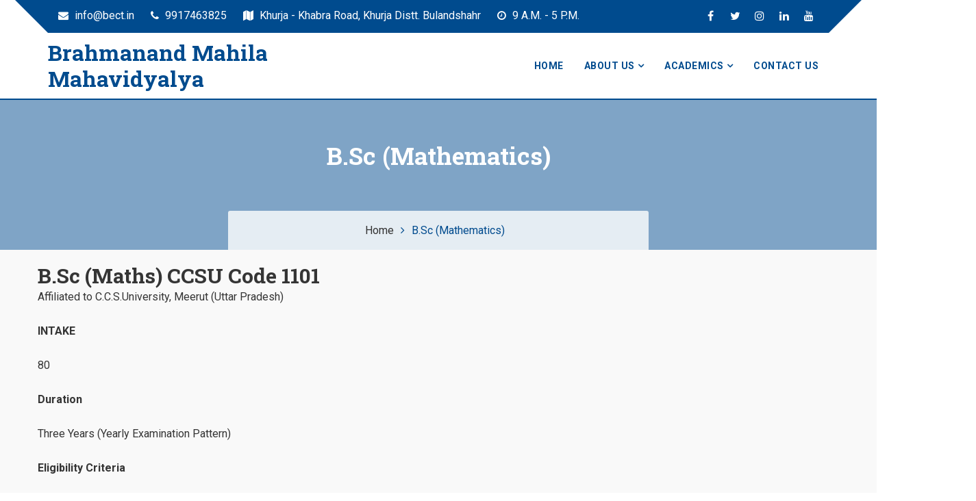

--- FILE ---
content_type: text/html; charset=UTF-8
request_url: https://bmm.bect.in/b-sc-mathematics/
body_size: 36971
content:
<!doctype html>
<html lang="en-US">
<head>
	<meta charset="UTF-8">
	<meta name="viewport" content="width=device-width, initial-scale=1">
	<link rel="profile" href="http://gmpg.org/xfn/11">

	<title>B.Sc (Mathematics) &#8211; Brahmanand Mahila Mahavidyalya</title>
<link rel='dns-prefetch' href='//fonts.googleapis.com' />
<link rel='dns-prefetch' href='//s.w.org' />
<link rel="alternate" type="application/rss+xml" title="Brahmanand Mahila Mahavidyalya &raquo; Feed" href="https://bmm.bect.in/feed/" />
<link rel="alternate" type="application/rss+xml" title="Brahmanand Mahila Mahavidyalya &raquo; Comments Feed" href="https://bmm.bect.in/comments/feed/" />
		<script type="text/javascript">
			window._wpemojiSettings = {"baseUrl":"https:\/\/s.w.org\/images\/core\/emoji\/13.0.0\/72x72\/","ext":".png","svgUrl":"https:\/\/s.w.org\/images\/core\/emoji\/13.0.0\/svg\/","svgExt":".svg","source":{"concatemoji":"https:\/\/bmm.bect.in\/wp-includes\/js\/wp-emoji-release.min.js?ver=5.5"}};
			!function(e,a,t){var r,n,o,i,p=a.createElement("canvas"),s=p.getContext&&p.getContext("2d");function c(e,t){var a=String.fromCharCode;s.clearRect(0,0,p.width,p.height),s.fillText(a.apply(this,e),0,0);var r=p.toDataURL();return s.clearRect(0,0,p.width,p.height),s.fillText(a.apply(this,t),0,0),r===p.toDataURL()}function l(e){if(!s||!s.fillText)return!1;switch(s.textBaseline="top",s.font="600 32px Arial",e){case"flag":return!c([127987,65039,8205,9895,65039],[127987,65039,8203,9895,65039])&&(!c([55356,56826,55356,56819],[55356,56826,8203,55356,56819])&&!c([55356,57332,56128,56423,56128,56418,56128,56421,56128,56430,56128,56423,56128,56447],[55356,57332,8203,56128,56423,8203,56128,56418,8203,56128,56421,8203,56128,56430,8203,56128,56423,8203,56128,56447]));case"emoji":return!c([55357,56424,8205,55356,57212],[55357,56424,8203,55356,57212])}return!1}function d(e){var t=a.createElement("script");t.src=e,t.defer=t.type="text/javascript",a.getElementsByTagName("head")[0].appendChild(t)}for(i=Array("flag","emoji"),t.supports={everything:!0,everythingExceptFlag:!0},o=0;o<i.length;o++)t.supports[i[o]]=l(i[o]),t.supports.everything=t.supports.everything&&t.supports[i[o]],"flag"!==i[o]&&(t.supports.everythingExceptFlag=t.supports.everythingExceptFlag&&t.supports[i[o]]);t.supports.everythingExceptFlag=t.supports.everythingExceptFlag&&!t.supports.flag,t.DOMReady=!1,t.readyCallback=function(){t.DOMReady=!0},t.supports.everything||(n=function(){t.readyCallback()},a.addEventListener?(a.addEventListener("DOMContentLoaded",n,!1),e.addEventListener("load",n,!1)):(e.attachEvent("onload",n),a.attachEvent("onreadystatechange",function(){"complete"===a.readyState&&t.readyCallback()})),(r=t.source||{}).concatemoji?d(r.concatemoji):r.wpemoji&&r.twemoji&&(d(r.twemoji),d(r.wpemoji)))}(window,document,window._wpemojiSettings);
		</script>
		<style type="text/css">
img.wp-smiley,
img.emoji {
	display: inline !important;
	border: none !important;
	box-shadow: none !important;
	height: 1em !important;
	width: 1em !important;
	margin: 0 .07em !important;
	vertical-align: -0.1em !important;
	background: none !important;
	padding: 0 !important;
}
</style>
	<link rel='stylesheet' id='wp-block-library-css'  href='https://bmm.bect.in/wp-includes/css/dist/block-library/style.min.css?ver=5.5' type='text/css' media='all' />
<link rel='stylesheet' id='wc-block-vendors-style-css'  href='https://bmm.bect.in/wp-content/plugins/woocommerce/packages/woocommerce-blocks/build/vendors-style.css?ver=2.7.3' type='text/css' media='all' />
<link rel='stylesheet' id='wc-block-style-css'  href='https://bmm.bect.in/wp-content/plugins/woocommerce/packages/woocommerce-blocks/build/style.css?ver=2.7.3' type='text/css' media='all' />
<link rel='stylesheet' id='fontawesome-css'  href='https://bmm.bect.in/wp-content/plugins/gutentor//assets/library/fontawesome/css/all.min.css?ver=5.12.0' type='text/css' media='all' />
<link rel='stylesheet' id='animate-css'  href='https://bmm.bect.in/wp-content/plugins/gutentor//assets/library/animatecss/animate.min.css?ver=3.7.2' type='text/css' media='all' />
<link rel='stylesheet' id='wpness-grid-css'  href='https://bmm.bect.in/wp-content/plugins/gutentor//assets/library/wpness-grid/wpness-grid.min.css?ver=1.0.0' type='text/css' media='all' />
<link rel='stylesheet' id='contact-form-7-css'  href='https://bmm.bect.in/wp-content/plugins/contact-form-7/includes/css/styles.css?ver=5.2.1' type='text/css' media='all' />
<link rel='stylesheet' id='woocommerce-layout-css'  href='https://bmm.bect.in/wp-content/plugins/woocommerce/assets/css/woocommerce-layout.css?ver=4.3.2' type='text/css' media='all' />
<link rel='stylesheet' id='woocommerce-smallscreen-css'  href='https://bmm.bect.in/wp-content/plugins/woocommerce/assets/css/woocommerce-smallscreen.css?ver=4.3.2' type='text/css' media='only screen and (max-width: 768px)' />
<link rel='stylesheet' id='woocommerce-general-css'  href='https://bmm.bect.in/wp-content/plugins/woocommerce/assets/css/woocommerce.css?ver=4.3.2' type='text/css' media='all' />
<style id='woocommerce-inline-inline-css' type='text/css'>
.woocommerce form .form-row .required { visibility: visible; }
</style>
<link rel='stylesheet' id='education-web-google-fonts-css'  href='https://fonts.googleapis.com/css?family=Roboto%3A300%2C400%2C500%2C700%2C900%7CLobster%7CRoboto+Slab%3A300%2C400%2C700&#038;subset=latin%2Clatin-ext' type='text/css' media='all' />
<link rel='stylesheet' id='bootstrap-css'  href='https://bmm.bect.in/wp-content/themes/education-web/assets/library/bootstrap/css/bootstrap.min.css?ver=3.3.7' type='text/css' media='all' />
<link rel='stylesheet' id='jquery-bxslider-css'  href='https://bmm.bect.in/wp-content/themes/education-web/assets/library/bxslider/css/jquery.bxslider.min.css?ver=4.2.12' type='text/css' media='all' />
<link rel='stylesheet' id='font-awesome-css'  href='https://bmm.bect.in/wp-content/plugins/elementor/assets/lib/font-awesome/css/font-awesome.min.css?ver=4.7.0' type='text/css' media='all' />
<link rel='stylesheet' id='prettyPhoto-css'  href='https://bmm.bect.in/wp-content/themes/education-web/assets/library/prettyphoto/css/prettyPhoto.css?ver=5.5' type='text/css' media='all' />
<link rel='stylesheet' id='owl-carousel-css'  href='https://bmm.bect.in/wp-content/themes/education-web/assets/library/OwlCarousel/assets/owl.carousel.min.css?ver=2.2.1' type='text/css' media='all' />
<link rel='stylesheet' id='owl-theme-css'  href='https://bmm.bect.in/wp-content/themes/education-web/assets/library/OwlCarousel/assets/owl.theme.default.min.css?ver=2.2.1' type='text/css' media='all' />
<link rel='stylesheet' id='education-web-style-css'  href='https://bmm.bect.in/wp-content/themes/education-web/style.css?ver=5.5' type='text/css' media='all' />
<style id='education-web-style-inline-css' type='text/css'>
.counter{ background-image: url(""); }

            .header .topbar-inner,
            .box-header-nav .main-menu .page_item.current_page_item>a, .box-header-nav .main-menu .page_item:hover>a, .box-header-nav .main-menu .page_item.focus>a, .box-header-nav .main-menu>.menu-item.current-menu-item>a, .box-header-nav .main-menu>.menu-item:hover>a, .box-header-nav .main-menu>.menu-item.focus>a,
            .box-header-nav .main-menu .children>.page_item:hover>a, .box-header-nav .main-menu .children>.page_item.focus>a, .box-header-nav .main-menu .sub-menu>.menu-item:hover>a, .box-header-nav .main-menu .sub-menu>.menu-item.focus>a,
            .hero-area .owl-controls .owl-nav .owl-next,
            .hero-area .owl-controls .owl-nav .owl-prev,

            .section-title h2::before, .section-title h2::after, .header .nav li:hover a, .header .nav .drop-down li:hover a, .header .nav .drop-down li .sub-menu li:hover a, .header .nav li.active a, .services .single-services:before, .btn:hover, .btn.primary, .btn.radius:hover, .header .nav .mega-menu .mega-widget .btn, .header.style2 .nav li ul li:hover a, .header.style2 .form button, .header.style3 .nav-main, .hero-area .owl-controls .owl-dots .owl-dot.active span, .hero-area .owl-controls .owl-dots .owl-dot span, .hero-area .owl-controls .owl-nav div, .hero-area.creative .slide-btn .btn.primary, .hero-area.animate-text .single-slider .slide-text .btn:hover, .header.style3.onepage.sticky .header-inner, .hero-area.animate-text .single-slider .slide-text .btn.primary, .services .single-sidebar h2::before, .services .single-sidebar ul li.active, .services .single-sidebar.service .caption, .services.single .services-slider .owl-nav div, .services.single .services-slider .owl-nav div:hover, .services.single ul li::before, .why-choose .working-process, .why-choose .why-video .video a, .projects .project-nav ul li.active, .projects .project-nav ul li:hover, .projects .project-head:before, .projects .button .btn:hover, .projects.single .project-content .btn, .projects.single .brochure a, .team .t-icon a, .team .team-details .t-social li a, .team .single-skill .progress .progress-bar, .pricing-table .single-table .title, .testimonials .owl-controls .owl-nav div:hover, .blog-main .single-blog .blog-head::before, .blog-main .owl-controls .owl-nav div:hover, .blog-main.archive .single-blog.slider .owl-controls .owl-nav div, .blog-main.archive .pagination li:hover a, .blog-main.archive .pagination li.active a, .blog-main.archive.single .blog-info ul li::before, .blog-main .post-tab .nav li:hover a, .blog-main .post-tab .nav li.active a, .blog-main .blog-main button, .blog-main.archive.single .blog-bottom .share li:hover a, .blog-main.archive.single .blog-bottom .prev-next li a, .blog-main .form-group .button, .about-us .tabs-main .nav-tabs li a::before, .about-us .tab-section .section-title h2::before, .about-us .tabs-main .about-inner .single-image a, .about-us .tabs-main .about-inner .social ul li a, .about-us .tabs-main .skill-tab .progress .progress-bar, .about-us .tabs-main .single-team .t-social li a:hover, .about-us .tabs-main .single-team .t-bottom, .about-us .tabs-main .photo-gallery .caption, .about-us .tabs-main .contact .form-group .button:hover, .call-to-action.dark .btn:hover, .about-us .tab-section.style5 .nav-tabs li a, .our-skill .progress .progress-bar, .faq .faq-title a::after, .coming-soon .subscription-form .cross, .contact .social li a:hover i, .footer .social a, .counter.primary:before, .call-to-action.background:before, .call-to-action.dark .btn:hover, .btn.radius:hover, .about-us .tabs-main .photo-gallery .single-gallery a, .hero-area .slide-text h1:before, #scrollUp, .header .slicknav_btn, .header.onepage .slicknav_btn, .tromas-option .icon, .header.onepage .slicknav_nav a:hover, .header.onepage .slicknav_nav a:hover, .header .slicknav_nav a:hover, .header .topbar-inner,
            .features.layout2 .features-single,
            .our-skill .skill-text h3:before, .whysection .section-title-tagline h3:before,
            .academics-item:before, .academics-item:after,
            .academics-item .edu-text .btn,
            .course .single-course .course-details a,
            .featured-link a,
            .projects .button,
            .whysection .service-icon,
            .whysection .service-post-wrap:before,
            .team-desc, .team-overlay, .blog-items .read-more:hover, .pagination .page-numbers, .footer .footer-top h2::before,
            .testimonials .owl-dots .owl-dot.active span, .testimonials .owl-dots .owl-dot:hover span,
            .widget_search .search-submit, .widget_product_search input[type='submit'],
            .wpcf7 input[type='submit'], .wpcf7 input[type='button'],
            .goToTop,
            .features .features-single i,
            .single-post .navigation .nav-links > div a,
            button, input[type='button'], input[type='reset'], input[type='submit'],
            .reply .comment-reply-link,
            .services .single-sidebar h2::before, 
            .comments-area h2.comments-title:before,
            .header-middle-inner .header-nav-toggle div{
                
                background-color: #004b8e;
                
            }

            .our-skill .skill-info h4,
            .our-skill .progress .progress-bar span,
            .academics-item .icon,
            .academics-item .edu-text .btn:hover,
            .btn.primary:hover,
            .course .single-course .course-details a:hover,
            .featured-icon,
            .single-post .entry-content blockquote p, #breadcrumb li, #breadcrumb li a:hover, .blog-items .blog-exercpt h4 a:hover, .blog-items .blog-exercpt .entry-meta span a:hover, .widget a:hover, .widget a:hover::before, .widget li:hover::before, .blog-main .single-blog:hover .link i.fa, .blog-main .blog-info .meta span a, .team-socila-profile a, .why-choose .single-choose h4 a:hover, .header .topbar .contact li a:hover, .header .topbar .contact li a:hover i, .header .widget-title i, .services .single-services .icon i, .services .single-services:hover .ico-bg, .services .single-services.active .ico-bg, .testimonials .testimonial-content i, .header .nav .mega-menu .single-menu h4, .header .nav .mega-menu .list-menu li:hover a, .header .social li.active a, .header .social li:hover a, .header.style2 .nav li:hover a, .header.style2 .nav li.active a, .header.style2 .nav li:hover a, .header.style2 .nav li.active a, .header.style2 .topbar .form button i, .header.style2 .search li a, .header.style3 .nav li ul li:hover a, .header.style3 .nav li ul li:hover a, .header.style3 .nav li ul.sub-menu li:hover a, .hero-area.creative .slide-text h1 span, .services .single-services:hover h2 a, .services .single-sidebar ul li:hover a, .services.single .img-right .text h4, .why-choose .single-choose i, .why-choose .why-video .video a:hover, .projects .button .btn, .project.single .project-content h2, .counter .counter-single i, .team .t-social li a:hover, .team .t-bottom .t-name, .team .team-details .cross, .team .team-details .t-social li:hover a, .pricing-table .single-table:hover .bg-icon i, .pricing-table .single-table .amount, .testimonials .testimonial-info h6, .testimonials .owl-controls .owl-nav div, .coming-soon .cdown p, .newslatter .form button, .blog-main .single-blog.sticky .blog-info h4 a, .blog-main .blog-info h2:hover a, .blog-main .single-blog.sticky .blog-info h2 a, .blog-main .blog-info .meta span i, .blog-main .owl-controls .owl-nav div, .blog-main.archive .pagination li a, .blog-main.archive.single .blog-info blockquote, .blog-main.archive.single .img-right .text h4, .blog-main .single-sidebar h2, .blog .single-sidebar ul li:hover a, .blog-main .single-sidebar ul li:hover a, .header.style3 .nav li ul .list-menu li:hover a, .blog-main .post-tab .post-info h4:hover a, .blog-main .post-tab .post-info p, .blog-main .category ul li span, .blog-main .blog-comments h2 span, .blog-main .blog-comments h4, .blog-main .single-comments a, .blog-main .form-group i, .about-us .tabs-main .tab-title, .about-us .tabs-main .about-us .single-image a:hover, .about-us .tabs-main .contact .single-address i, .faq .panel.active .faq-title a, .faq .faq-title h4:hover a, .coming-soon .subscription-form button, .error-page .error-inner h1, .contact .single-address i, .contact .social li a i, .footer li:hover a, .footer li i, .footer .single-tweet i, .footer .footer-top .single-tweet p a:hover, .success .mail h2 span,
            .blog-items .read-more,
            .call-to-action h2,
            button:hover, input[type='button']:hover, input[type='reset']:hover, input[type='submit']:hover,
            .wpcf7 input[type='submit']:hover, .wpcf7 input[type='button']:hover,
            .goToTop:hover,
            .single-post .navigation .nav-links > div a:hover,
            .logged-in-as a,
            #cancel-comment-reply-link,
            #cancel-comment-reply-link:before,
            a,
            a:hover, a:focus, a:active{

                color: #004b8e;
                
            }
@media (max-width: 1100px){
                .site-header .topbar{

                    background-color: #004b8e !important;
                }

            }
@media (max-width: 992px){
                .box-header-nav .main-menu .children>.page_item:hover>a, .box-header-nav .main-menu .sub-menu>.menu-item:hover>a{

                    color: #004b8e !important;
                }

            }

            .header .header-inner,
            .academics-item .icon,
            .academics-item,
            .academics-item .edu-text .btn,
            .btn.primary:hover,
            .course .single-course .course-details a,
            .course .single-course .course-details a:hover,

            blockquote, .blog-items .read-more:hover, .header .nav li .drop-down, .testimonials .testimonial-info img, .clients .single-clients:hover img, .contact .social li a i,
            .blog-items .read-more,
            button:hover, input[type='button']:hover, input[type='reset']:hover, input[type='submit']:hover,

            .wpcf7 input[type='submit'], .wpcf7 input[type='button'],
            .wpcf7 input[type='submit']:hover, .wpcf7 input[type='button']:hover,
            .features .features-single i,
            .single-post .navigation .nav-links > div a,
            button, input[type='button'], input[type='reset'], input[type='submit']{

                border-color: #004b8e;
                
            }
.header .topbar-inner:before{

            border-color: transparent #004b8e transparent transparent;
            
        }
.header .topbar-inner:after{

            border-color: #004b8e transparent transparent transparent;
            
        }
.whysection .service-post.active .service-icon{
                box-shadow: 0px 0px 0px 2px #FFF, 0px 0px 0px 4px #004b8e;
                -webkit-box-shadow: 0px 0px 0px 2px #FFF, 0px 0px 0px 4px #004b8e;
                -ms-box-shadow: 0px 0px 0px 2px #FFF, 0px 0px 0px 4px #004b8e;
            
        }
.footer.dark .footer-top{
            
            background-color: ;
            
        }
.footer.dark .footer-bottom{
            
            background-color: ;
            
        }

</style>
<link rel='stylesheet' id='education-web-responsive-css'  href='https://bmm.bect.in/wp-content/themes/education-web/assets/css/responsive.css?ver=5.5' type='text/css' media='all' />
<link rel='stylesheet' id='education-web-woocommerce-style-css'  href='https://bmm.bect.in/wp-content/themes/education-web/woocommerce.css?ver=5.5' type='text/css' media='all' />
<link rel='stylesheet' id='wp-components-css'  href='https://bmm.bect.in/wp-includes/css/dist/components/style.min.css?ver=5.5' type='text/css' media='all' />
<link rel='stylesheet' id='wp-editor-font-css'  href='https://fonts.googleapis.com/css?family=Noto+Serif%3A400%2C400i%2C700%2C700i&#038;ver=5.5' type='text/css' media='all' />
<link rel='stylesheet' id='wp-block-editor-css'  href='https://bmm.bect.in/wp-includes/css/dist/block-editor/style.min.css?ver=5.5' type='text/css' media='all' />
<link rel='stylesheet' id='wp-nux-css'  href='https://bmm.bect.in/wp-includes/css/dist/nux/style.min.css?ver=5.5' type='text/css' media='all' />
<link rel='stylesheet' id='wp-editor-css'  href='https://bmm.bect.in/wp-includes/css/dist/editor/style.min.css?ver=5.5' type='text/css' media='all' />
<link rel='stylesheet' id='gutentor-css-css'  href='https://bmm.bect.in/wp-content/plugins/gutentor//dist/blocks.style.build.css?ver=2.1.8' type='text/css' media='all' />
<!--n2css--><script type='text/javascript' src='https://bmm.bect.in/wp-includes/js/jquery/jquery.js?ver=1.12.4-wp' id='jquery-js'></script>
<!--[if lt IE 9]>
<script type='text/javascript' src='https://bmm.bect.in/wp-content/themes/education-web/assets/library/html5shiv/html5shiv.min.js?ver=3.7.3' id='html5-js'></script>
<![endif]-->
<!--[if lt IE 9]>
<script type='text/javascript' src='https://bmm.bect.in/wp-content/themes/education-web/assets/library/respond/respond.min.js?ver=1.0.0' id='respond-js'></script>
<![endif]-->
<link rel="https://api.w.org/" href="https://bmm.bect.in/wp-json/" /><link rel="alternate" type="application/json" href="https://bmm.bect.in/wp-json/wp/v2/pages/51" /><link rel="EditURI" type="application/rsd+xml" title="RSD" href="https://bmm.bect.in/xmlrpc.php?rsd" />
<link rel="wlwmanifest" type="application/wlwmanifest+xml" href="https://bmm.bect.in/wp-includes/wlwmanifest.xml" /> 
<meta name="generator" content="WordPress 5.5" />
<meta name="generator" content="WooCommerce 4.3.2" />
<link rel="canonical" href="https://bmm.bect.in/b-sc-mathematics/" />
<link rel='shortlink' href='https://bmm.bect.in/?p=51' />
<link rel="alternate" type="application/json+oembed" href="https://bmm.bect.in/wp-json/oembed/1.0/embed?url=https%3A%2F%2Fbmm.bect.in%2Fb-sc-mathematics%2F" />
<link rel="alternate" type="text/xml+oembed" href="https://bmm.bect.in/wp-json/oembed/1.0/embed?url=https%3A%2F%2Fbmm.bect.in%2Fb-sc-mathematics%2F&#038;format=xml" />
	<noscript><style>.woocommerce-product-gallery{ opacity: 1 !important; }</style></noscript>
			<style type="text/css" id="wp-custom-css">
			.main-menu {
    font-size: 14px;
}		</style>
		</head>

<body class="page-template page-template-template-pagebuilder page-template-template-pagebuilder-php page page-id-51 theme-education-web gutentor-active woocommerce-no-js columns-3 elementor-default elementor-kit-146">
	
<div id="page" class="site">

			<header id="masthead" class="site-header header">
		
		
			<div class="topbar">
				<div class="container">
					<div class="row">
						<div class="col-md-12 col-sm-12 col-xs-12">
							<div class="topbar-inner">
								<div class="row">
									<div class="col-md-9 col-sm-12 col-xs-12">
					    				<ul class="contact">
					    					        							
					    	                    <li>
					    	                    	<a href="mailto:in&#102;&#111;&#064;bect&#046;&#105;n">
					    	                    		<i class="fa fa-envelope"></i>
					    	                    		&#105;nf&#111;&#064;b&#101;&#099;&#116;&#046;&#105;&#110;					    	                    	</a>
					    	                    </li>
					                        					                        
					                                							
					    	                    <li>				    	                    	
					    	                    	<a href="tel:9917463825">
					    	                    		<i class="fa fa-phone"></i>
					    	                    		9917463825					    	                    	</a>
					    	                    </li>
					                        					                        
					                                							
					    	                    <li>        	                    	
						                    		<i class="fa fa-map"></i>
						                    		Khurja - Khabra Road, Khurja Distt. Bulandshahr					    	                    </li>
					                        					                        
					                                							
					    	                    <li>
					    	                    	<i class="fa fa-clock-o"></i>
					    	                    	9 A.M. - 5 P.M.					    	                    </li>
					                                	                    
					    				</ul><!--/ End Contact -->
									</div>
									<div class="col-md-3 col-sm-12 col-xs-12">
										        <ul class="social">
                            <li>
                    <a href="#">
                      <i class="fa fa-facebook"></i>
                    </a>
                </li>
            
                            <li> 
                  <a href="#">
                    <i class="fa fa-twitter"></i>
                  </a>
                </li>
            
            
                            <li> 
                  <a href="#">
                    <i class="fa fa-instagram"></i>
                  </a>
                </li>
            
            
                            <li>
                  <a href="#">
                    <i class="fa fa-linkedin"></i>
                  </a>
                </li>
            
                            <li> 
                  <a href="#">
                    <span class="fa fa-youtube"></i>
                  </a>
               </li>
                    </ul>
      <!--/ End Social -->
									</div>
								</div>
							</div>
						</div>
					</div>
				</div>
			</div>

		
		<div class="header-inner">
			<div class="container">
				<div class="header-middle-inner">
					<div class="logo site-branding">
												<h1 class="site-title">
							<a href="https://bmm.bect.in/" rel="home">
								Brahmanand Mahila Mahavidyalya							</a>
						</h1>
						
						<button class="menu-toggle header-nav-toggle" data-toggle="collapse" data-target="#site-navigation" aria-controls="site-navigation" aria-expanded="false" aria-label="Menu">
	                        <div class="one"></div>
	                        <div class="two"></div>
	                        <div class="three"></div>
	                    </button><!-- Mobile navbar toggler -->

					</div><!-- .site-branding & End Logo -->

					<nav id="site-navigation" class="box-header-nav main-menu-wapper main-navigation" role="navigation" aria-label="Main Menu">
                        <ul id="menu-main-menu" class="main-menu"><li id="menu-item-17" class="menu-item menu-item-type-post_type menu-item-object-page menu-item-home menu-item-17"><a href="https://bmm.bect.in/">Home</a></li>
<li id="menu-item-16" class="menu-item menu-item-type-custom menu-item-object-custom menu-item-has-children menu-item-16"><a href="#">About Us</a>
<ul class="sub-menu">
	<li id="menu-item-22" class="menu-item menu-item-type-post_type menu-item-object-page menu-item-22"><a href="https://bmm.bect.in/about-us/">Introduction</a></li>
	<li id="menu-item-31" class="menu-item menu-item-type-post_type menu-item-object-page menu-item-31"><a href="https://bmm.bect.in/vision-mission/">Vision &#038; Mission</a></li>
	<li id="menu-item-30" class="menu-item menu-item-type-post_type menu-item-object-page menu-item-30"><a href="https://bmm.bect.in/management-desk/">Management Desk</a></li>
	<li id="menu-item-35" class="menu-item menu-item-type-post_type menu-item-object-page menu-item-35"><a href="https://bmm.bect.in/director-principals-desk/">Director/Principal’s Desk</a></li>
</ul>
</li>
<li id="menu-item-18" class="menu-item menu-item-type-custom menu-item-object-custom current-menu-ancestor menu-item-has-children menu-item-18"><a href="#">Academics</a>
<ul class="sub-menu">
	<li id="menu-item-36" class="menu-item menu-item-type-custom menu-item-object-custom current-menu-ancestor current-menu-parent menu-item-has-children menu-item-36"><a href="#">Department/Course</a>
	<ul class="sub-menu">
		<li id="menu-item-124" class="menu-item menu-item-type-post_type menu-item-object-page menu-item-124"><a href="https://bmm.bect.in/b-a-bachelor-of-arts/">B.A. (Bachelor of Arts)</a></li>
		<li id="menu-item-47" class="menu-item menu-item-type-post_type menu-item-object-page menu-item-47"><a href="https://bmm.bect.in/b-com/">B.COM</a></li>
		<li id="menu-item-53" class="menu-item menu-item-type-post_type menu-item-object-page current-menu-item page_item page-item-51 current_page_item menu-item-53"><a href="https://bmm.bect.in/b-sc-mathematics/" aria-current="page">B.Sc (Mathematics)</a></li>
		<li id="menu-item-59" class="menu-item menu-item-type-post_type menu-item-object-page menu-item-59"><a href="https://bmm.bect.in/b-sc-biology/">B.Sc (Biology)</a></li>
		<li id="menu-item-76" class="menu-item menu-item-type-post_type menu-item-object-page menu-item-76"><a href="https://bmm.bect.in/bba/">BBA*</a></li>
		<li id="menu-item-84" class="menu-item menu-item-type-post_type menu-item-object-page menu-item-84"><a href="https://bmm.bect.in/bca/">BCA*</a></li>
	</ul>
</li>
</ul>
</li>
<li id="menu-item-133" class="menu-item menu-item-type-post_type menu-item-object-page menu-item-133"><a href="https://bmm.bect.in/contact-us/">Contact Us</a></li>
</ul>                    </nav>
				</div>
			</div>
		</div>
				</header><!-- #masthead -->
			

	<div id="content" class="site-content">
		

    <section id="breadcrumbs" class="breadcrumbs">
        <div class="container">
            <div class="row">
                <div class="col-md-12 col-sm-12 col-xs-12">
                    <h2>
                      B.Sc (Mathematics)                    </h2>
                    
                    <div id="breadcrumb" class="bread-list">

                        <div role="navigation" aria-label="Breadcrumbs" class="breadcrumb-trail breadcrumbs" itemprop="breadcrumb"><ul class="trail-items" itemscope itemtype="http://schema.org/BreadcrumbList"><meta name="numberOfItems" content="2" /><meta name="itemListOrder" content="Ascending" /><li itemprop="itemListElement" itemscope itemtype="http://schema.org/ListItem" class="trail-item trail-begin"><a href="https://bmm.bect.in" rel="home"><span itemprop="name">Home</span></a><meta itemprop="position" content="1" /></li><li itemprop="itemListElement" itemscope itemtype="http://schema.org/ListItem" class="trail-item trail-end"><span itemprop="name">B.Sc (Mathematics)</span><meta itemprop="position" content="2" /></li></ul></div>
                    </div>
                </div>
            </div>
        </div>
    </section>

  
<section id="services" class="services single section">
	<div class="container">
		<div class="row">
			
<h2>B.Sc (Maths) CCSU Code 1101</h2>



<p>Affiliated to C.C.S.University, Meerut (Uttar Pradesh)</p>



<p><strong>INTAKE</strong></p>



<p>80</p>



<p><strong>Duration</strong></p>



<p>Three Years (Yearly Examination Pattern)</p>



<p><strong>Eligibility Criteria</strong></p>



<p>The candidate must have passed 10+2 examination or equivalent from any recognized Board/University securing minimum 33% (GEN) and 33% (SC/ST) marks in aggregate in the Physics, Chemistry and Mathematics/Biology . The candidate is required to pass without any grace in the each of the subject of the subject group.</p>



<h2><strong>Opportunity for B.Sc Maths Graduates&nbsp;</strong></h2>



<h3><strong>Teaching:</strong></h3>



<p>This is true that, career in teaching offers unparalleled job satisfaction. A Mathematics teacher is always on demand as Maths is considered one of the main subjects in schools and colleges. Mathematicians who work in academia usually have a mix responsibility of research and teaching.</p>



<h3><strong>Government Jobs:</strong></h3>



<p>BSc graduates can also pursue jobs offered in public sectors in various government institutes like Defense Research and Development Organization (DRDO) and Indian Space Research Organization (ISRO).</p>



<p>One can also take exams conducted by the UPSC, staff selection commission, railways, banking etc as the test conducted by these organizations opens way for candidates to enter into many departments like IAS, IPS, Tax Assistant, Statistical Investigator etc.</p>
		</div>
	</div>
</section>



	</div><!-- #content -->

			<footer id="footer" class="footer dark site-footer" itemscope="itemscope" itemtype="http://schema.org/WPFooter">
			<a class="goToTop" href="#" id="scrollTop">
			<i class="fa fa-angle-up"></i>
			<span>Top</span>
		</a>
	

			<div class="footer-top">
				<div class="container">
					<div class="row">
						
						
						
											</div>
				</div>
			</div>

	    			<div class="footer-bottom">
				<div class="container">
					<div class="row">

						<div class="col-md-6 col-sm-12 col-xs-12">
							<div class="copyright">
								<p>Copyright  &copy; 2026 Brahmanand Mahila Mahavidyalya - WordPress Theme : By <a href=" https://offshorethemes.com/ " rel="designer" target="_blank">Offshore Themes</a></p>
							</div><!--/ End Copyright -->
						</div>

						<div class="col-md-6 col-sm-12 col-xs-12">
							<div class="footermenu">
								<div class="menu-footer-menu-container"><ul id="menu-footer-menu" class="menu"><li id="menu-item-77" class="menu-item menu-item-type-post_type menu-item-object-page menu-item-home menu-item-77"><a href="https://bmm.bect.in/">Home</a></li>
<li id="menu-item-78" class="menu-item menu-item-type-post_type menu-item-object-page menu-item-78"><a href="https://bmm.bect.in/vision-mission/">Vision &#038; Mission</a></li>
</ul></div>							</div><!--/ End Copyright -->
						</div>
					</div>
				</div>
			</div>
				</footer>
	
</div><!-- #page -->

	<script type="text/javascript">
		var c = document.body.className;
		c = c.replace(/woocommerce-no-js/, 'woocommerce-js');
		document.body.className = c;
	</script>
	<script type='text/javascript' src='https://bmm.bect.in/wp-content/plugins/gutentor//assets/library/wow/wow.min.js?ver=1.2.1' id='wow-js'></script>
<script type='text/javascript' id='contact-form-7-js-extra'>
/* <![CDATA[ */
var wpcf7 = {"apiSettings":{"root":"https:\/\/bmm.bect.in\/wp-json\/contact-form-7\/v1","namespace":"contact-form-7\/v1"}};
/* ]]> */
</script>
<script type='text/javascript' src='https://bmm.bect.in/wp-content/plugins/contact-form-7/includes/js/scripts.js?ver=5.2.1' id='contact-form-7-js'></script>
<script type='text/javascript' src='https://bmm.bect.in/wp-content/plugins/woocommerce/assets/js/jquery-blockui/jquery.blockUI.min.js?ver=2.70' id='jquery-blockui-js'></script>
<script type='text/javascript' id='wc-add-to-cart-js-extra'>
/* <![CDATA[ */
var wc_add_to_cart_params = {"ajax_url":"\/wp-admin\/admin-ajax.php","wc_ajax_url":"\/?wc-ajax=%%endpoint%%","i18n_view_cart":"View cart","cart_url":"https:\/\/bmm.bect.in","is_cart":"","cart_redirect_after_add":"no"};
/* ]]> */
</script>
<script type='text/javascript' src='https://bmm.bect.in/wp-content/plugins/woocommerce/assets/js/frontend/add-to-cart.min.js?ver=4.3.2' id='wc-add-to-cart-js'></script>
<script type='text/javascript' src='https://bmm.bect.in/wp-content/plugins/woocommerce/assets/js/js-cookie/js.cookie.min.js?ver=2.1.4' id='js-cookie-js'></script>
<script type='text/javascript' id='woocommerce-js-extra'>
/* <![CDATA[ */
var woocommerce_params = {"ajax_url":"\/wp-admin\/admin-ajax.php","wc_ajax_url":"\/?wc-ajax=%%endpoint%%"};
/* ]]> */
</script>
<script type='text/javascript' src='https://bmm.bect.in/wp-content/plugins/woocommerce/assets/js/frontend/woocommerce.min.js?ver=4.3.2' id='woocommerce-js'></script>
<script type='text/javascript' id='wc-cart-fragments-js-extra'>
/* <![CDATA[ */
var wc_cart_fragments_params = {"ajax_url":"\/wp-admin\/admin-ajax.php","wc_ajax_url":"\/?wc-ajax=%%endpoint%%","cart_hash_key":"wc_cart_hash_17b51ffb8394feb3aff75d3f663ccb1b","fragment_name":"wc_fragments_17b51ffb8394feb3aff75d3f663ccb1b","request_timeout":"5000"};
/* ]]> */
</script>
<script type='text/javascript' src='https://bmm.bect.in/wp-content/plugins/woocommerce/assets/js/frontend/cart-fragments.min.js?ver=4.3.2' id='wc-cart-fragments-js'></script>
<script type='text/javascript' src='https://bmm.bect.in/wp-content/themes/education-web/assets/library/bootstrap/js/bootstrap.min.js?ver=3.3.7' id='bootstrap-js'></script>
<script type='text/javascript' src='https://bmm.bect.in/wp-content/themes/education-web/assets/library/bxslider/js/jquery.bxslider.min.js?ver=4.2.12' id='jquery-bxslider-js'></script>
<script type='text/javascript' src='https://bmm.bect.in/wp-content/themes/education-web/assets/library/counterup/jquery.counterup.min.js?ver=1.0' id='jquery-counterup-js'></script>
<script type='text/javascript' src='https://bmm.bect.in/wp-content/themes/education-web/assets/library/waypoints/jquery.waypoints.min.js?ver=4.0.0' id='jquery-waypoints-js'></script>
<script type='text/javascript' src='https://bmm.bect.in/wp-content/themes/education-web/assets/library/OwlCarousel/js/owl.carousel.min.js?ver=2.2.1' id='owl-carousel-js'></script>
<script type='text/javascript' src='https://bmm.bect.in/wp-content/themes/education-web/assets/library/prettyphoto/js/jquery.prettyPhoto.js?ver=3.1.6' id='jquery-prettyPhoto-js'></script>
<script type='text/javascript' src='https://bmm.bect.in/wp-content/plugins/gutentor//assets/library/theia-sticky-sidebar/theia-sticky-sidebar.min.js?ver=4.0.1' id='theia-sticky-sidebar-js'></script>
<script type='text/javascript' src='https://bmm.bect.in/wp-content/themes/education-web/assets/js/skip-link-focus-fix.min.js?ver=20151215' id='education-web-skip-link-focus-fix-js'></script>
<script type='text/javascript' src='https://bmm.bect.in/wp-content/themes/education-web/assets/js/educationweb-custom.js?ver=20151215' id='education-web-custom-js'></script>
<script type='text/javascript' id='gutentor-block-js-extra'>
/* <![CDATA[ */
var gutentorLS = {"fontAwesomeVersion":"5","restNonce":"438740349d","restUrl":"https:\/\/bmm.bect.in\/wp-json\/"};
/* ]]> */
</script>
<script type='text/javascript' src='https://bmm.bect.in/wp-content/plugins/gutentor//assets/js/gutentor.min.js?ver=2.1.8' id='gutentor-block-js'></script>
<script type='text/javascript' src='https://bmm.bect.in/wp-includes/js/wp-embed.min.js?ver=5.5' id='wp-embed-js'></script>

</body>
</html>


--- FILE ---
content_type: text/css
request_url: https://bmm.bect.in/wp-content/themes/education-web/style.css?ver=5.5
body_size: 97473
content:
/*!
Theme Name: Education Web
Theme URI: https://offshorethemes.com/wordpress-themes/education-web/
Author: Offshore Themes
Author URI: https://offshorethemes.com
Description: Education web is an attractive, modern, easy to use and responsive WordPress education theme with colorful design and stunning flexibility . This theme is capable of tackling the overall needs of all educational institute websites including universities, colleges, schools and others and also help you to create very high quality educational website easily with no time at all.
Version: 1.1.0
License: GNU General Public License v2 or later
License URI: http://www.gnu.org/licenses/gpl-2.0.html
Text Domain: education-web
Tags: left-sidebar, right-sidebar, custom-background, custom-colors, custom-header, custom-menu, custom-logo, featured-images, footer-widgets, full-width-template, theme-options, threaded-comments, translation-ready, education

This theme, like WordPress, is licensed under the GPL.
Use it to make something cool, have fun, and share what you've learned with others.

Education Web is based on Underscores https://underscores.me/, (C) 2012-2017 Automattic, Inc.
Underscores is distributed under the terms of the GNU GPL v2 or later.

Normalizing styles have been helped along thanks to the fine work of
Nicolas Gallagher and Jonathan Neal https://necolas.github.io/normalize.css/
*/
/*--------------------------------------------------------------
>>> TABLE OF CONTENTS:
----------------------------------------------------------------
# Normalize
# Typography
# Elements
# Forms
# Navigation
	## Links
	## Menus
# Accessibility
# Alignments
# Clearings
# Widgets
# Content
	## Posts and pages
	## Comments
# Infinite scroll
# Media
	## Captions
	## Galleries
--------------------------------------------------------------*/
/*--------------------------------------------------------------
# Normalize
--------------------------------------------------------------*/
html {
	font-family: sans-serif;
	-webkit-text-size-adjust: 100%;
	-ms-text-size-adjust: 100%;
}

body {
	margin: 0;
}

article,
aside,
details,
figcaption,
figure,
footer,
header,
main,
menu,
nav,
section,
summary {
	display: block;
}

audio,
canvas,
progress,
video {
	display: inline-block;
	vertical-align: baseline;
}

audio:not([controls]) {
	display: none;
	height: 0;
}

[hidden],
template {
	display: none;
}

a {
	background-color: transparent;
}

a:active,
a:hover {
	outline: 0;
}

abbr[title] {
	border-bottom: 1px dotted;
}

b,
strong {
	font-weight: bold;
}

dfn {
	font-style: italic;
}

h1 {
	font-size: 2em;
	margin: 0.67em 0;
}

mark {
	background: #ff0;
	color: #000;
}

small {
	font-size: 80%;
}

sub,
sup {
	font-size: 75%;
	line-height: 0;
	position: relative;
	vertical-align: baseline;
}

sup {
	top: -0.5em;
}

sub {
	bottom: -0.25em;
}

img {
	border: 0;
}

svg:not(:root) {
	overflow: hidden;
}

figure {
	margin: 1em 40px;
}

hr {
	box-sizing: content-box;
	height: 0;
}

pre {
	overflow: auto;
}

code,
kbd,
pre,
samp {
	font-family: monospace, monospace;
	font-size: 1em;
}

button,
input,
optgroup,
select,
textarea {
	color: inherit;
	font: inherit;
	margin: 0;
}

button {
	overflow: visible;
}

button,
select {
	text-transform: none;
}

button,
html input[type="button"],
input[type="reset"],
input[type="submit"] {
	-webkit-appearance: button;
	cursor: pointer;
}

button[disabled],
html input[disabled] {
	cursor: default;
}

button::-moz-focus-inner,
input::-moz-focus-inner {
	border: 0;
	padding: 0;
}

input {
	line-height: normal;
}

input[type="checkbox"],
input[type="radio"] {
	box-sizing: border-box;
	font-size: 16px;
}

input[type="number"]::-webkit-inner-spin-button,
input[type="number"]::-webkit-outer-spin-button {
	height: auto;
}

input[type="search"]::-webkit-search-cancel-button,
input[type="search"]::-webkit-search-decoration {
	-webkit-appearance: none;
}

fieldset {
	border: 1px solid #c0c0c0;
	margin: 0 2px;
	padding: 0.35em 0.625em 0.75em;
}

legend {
	border: 0;
	padding: 0;
}

textarea {
	overflow: auto;
}

optgroup {
	font-weight: bold;
}

table {
	border-collapse: collapse;
	border-spacing: 0;
}

td,
th {
	padding: 0;
}

/*--------------------------------------------------------------
# Typography
--------------------------------------------------------------*/
body,
button,
input,
select,
optgroup,
textarea {
	color: #404040;
	font-family: sans-serif;
	font-size: 16px;
	line-height: 1.5;
}

h1, h2, h3, h4, h5, h6 {
	clear: both;
}

h1, h2, h3, h4, h5, h6 {
	font-family: Roboto Slab;
    margin: 0 0 15px;
    font-weight: bold;
    line-height: 1.2;
}

p {
	margin-bottom: 1.5em;
}

dfn, cite, em, i {
	font-style: italic;
}

blockquote {
	margin: 0 1.5em;
}

blockquote {
    padding: 10px 20px;
    margin: 0 0 20px;
    font-size: 17.5px;
    border-left: 5px solid #eee;
}
.single-post .entry-content blockquote p{
	margin-bottom: 0;
}

address {
	margin: 0 0 1.5em;
}

pre {
	background: #eee;
    font-family: "Courier 10 Pitch", Courier, monospace;
    font-size: 15px;
    font-size: 1.5rem;
    line-height: 1.6;
    margin-bottom: 1.6em;
    max-width: 100%;
    overflow: auto;
    padding: 1.6em;
}

code, kbd, tt, var {
	font-family: Monaco, Consolas, "Andale Mono", "DejaVu Sans Mono", monospace;
	font-size: 15px;
}

abbr, acronym {
	border-bottom: 1px dotted #666;
	cursor: help;
}

mark, ins {
	background: #fff9c0;
	text-decoration: none;
}

big {
	font-size: 125%;
}

/*--------------------------------------------------------------
# Elements
--------------------------------------------------------------*/
html {
	box-sizing: border-box;
}

*,
*:before,
*:after {
	/* Inherit box-sizing to make it easier to change the property for components that leverage other behavior; see https://css-tricks.com/inheriting-box-sizing-probably-slightly-better-best-practice/ */
	box-sizing: inherit;
}

body {
	background: #fff;
	/* Fallback for when there is no custom background color defined. */
}

hr {
	background-color: #ccc;
	border: 0;
	height: 1px;
	margin-bottom: 1.5em;
}

.entry-content ul li {
	list-style: circle;
}

.entry-content ul,
.entry-content ol {
	margin: 0 0 0 20px;
}

ul, ol {
	margin: 0 0 1.5em 3em;
}

ul {
	list-style: disc;
}

ol {
	list-style: decimal;
}

li > ul,
li > ol {
	margin-bottom: 0;
	margin-left: 0;
}

dt {
	font-weight: bold;
}

dd {
	margin: 0 1.5em 1.5em;
}

img {
	height: auto;
	/* Make sure images are scaled correctly. */
	max-width: 100%;
	/* Adhere to container width. */
}

figure {
	margin: 1em 0;
	/* Extra wide images within figure tags don't overflow the content area. */
}

table {
    margin: 0 0 15px;
    width: 100%;
    border-collapse: collapse;
}

th {
    font-weight: bold;
    border: 1px solid #CCC;
    padding: 5px 10px;
}

td {
    border: 1px solid #CCC;
    padding: 5px 10px;
}

/*--------------------------------------------------------------
# Forms
--------------------------------------------------------------*/
button,
input[type="button"],
input[type="reset"],
input[type="submit"] {
    color: #fff;
    background-color: #004b8e;
    border: 1px solid #004b8e;
    text-transform: capitalize;
    padding: 6px 20px;
    /*margin-top: 20px;*/
    position: relative;
    display: inline-block;
    border-radius: 2px;
    font-size: 16px;
}

button:hover,
input[type="button"]:hover,
input[type="reset"]:hover,
input[type="submit"]:hover {
	border-color: #004b8e;
	background: transparent;
    color: #004b8e;
}

button:active, button:focus,
input[type="button"]:active,
input[type="button"]:focus,
input[type="reset"]:active,
input[type="reset"]:focus,
input[type="submit"]:active,
input[type="submit"]:focus {
	border-color: #004b8e;
	background: transparent;
    color: #004b8e;
}

input[type="text"],
input[type="email"],
input[type="url"],
input[type="password"],
input[type="search"],
input[type="number"],
input[type="tel"],
input[type="range"],
input[type="date"],
input[type="month"],
input[type="week"],
input[type="time"],
input[type="datetime"],
input[type="datetime-local"],
input[type="color"],
textarea {
	color: #666;
	border: 1px solid #ccc;
	border-radius: 2px;
	padding: 6px;
}

input[type="text"]:focus,
input[type="email"]:focus,
input[type="url"]:focus,
input[type="password"]:focus,
input[type="search"]:focus,
input[type="number"]:focus,
input[type="tel"]:focus,
input[type="range"]:focus,
input[type="date"]:focus,
input[type="month"]:focus,
input[type="week"]:focus,
input[type="time"]:focus,
input[type="datetime"]:focus,
input[type="datetime-local"]:focus,
input[type="color"]:focus,
textarea:focus {
	color: #111;
}

select {
	border: 1px solid #ccc;
}

textarea {
	width: 100%;
}

/*--------------------------------------------------------------
# Navigation
--------------------------------------------------------------*/
/*--------------------------------------------------------------
## Links
--------------------------------------------------------------*/
a {
	color: #004b8e;
}

a:hover, a:focus, a:active {
	color: #004b8e;
}

a:focus {
	outline: thin dotted;
}

a:hover, a:active {
	outline: 0;
}


/*--------------------------------------------------------------
# Accessibility
--------------------------------------------------------------*/
/* Text meant only for screen readers. */
.screen-reader-text {
	border: 0;
	clip: rect(1px, 1px, 1px, 1px);
	clip-path: inset(50%);
	height: 1px;
	margin: -1px;
	overflow: hidden;
	padding: 0;
	position: absolute !important;
	width: 1px;
	word-wrap: normal !important; /* Many screen reader and browser combinations announce broken words as they would appear visually. */
}

.screen-reader-text:focus {
	background-color: #f1f1f1;
	border-radius: 3px;
	box-shadow: 0 0 2px 2px rgba(0, 0, 0, 0.6);
	clip: auto !important;
	clip-path: none;
	color: #21759b;
	display: block;
	font-size: 14px;
	font-size: 0.875rem;
	font-weight: bold;
	height: auto;
	left: 5px;
	line-height: normal;
	padding: 15px 23px 14px;
	text-decoration: none;
	top: 5px;
	width: auto;
	z-index: 100000;
	/* Above WP toolbar. */
}

/* Do not show the outline on the skip link target. */
#content[tabindex="-1"]:focus {
	outline: 0;
}

/*--------------------------------------------------------------
# Alignments
--------------------------------------------------------------*/
.alignleft {
	display: inline;
	float: left;
	margin-right: 1.5em;
	margin-bottom: 1em;
}

.alignright {
	display: inline;
	float: right;
	margin-left: 1.5em;
	margin-bottom: 1em;
}

.aligncenter {
	clear: both;
	display: block;
	margin-left: auto;
	margin-right: auto;
}

/*--------------------------------------------------------------
# Clearings
--------------------------------------------------------------*/
.clear:before,
.clear:after,
.entry-content:before,
.entry-content:after,
.comment-content:before,
.comment-content:after,
.site-header:before,
.site-header:after,
.site-content:before,
.site-content:after,
.site-footer:before,
.site-footer:after {
	content: "";
	display: table;
	table-layout: fixed;
}

.clear:after,
.entry-content:after,
.comment-content:after,
.site-header:after,
.site-content:after,
.site-footer:after {
	clear: both;
}

/*--------------------------------------------------------------
# Widgets
--------------------------------------------------------------*/
.widget {
	margin: 0 0 1.5em;
	/* Make sure select elements fit in widgets. */
}

.widget select {
	max-width: 100%;
}


/*--------------------------------------------------------------
# All Default Sidebar widget
--------------------------------------------------------------*/
.widget_archive ul,
.widget_categories ul,
.widget_recent_entries ul,
.widget_meta ul,
.widget_recent_comments ul,
.widget_rss ul,
.widget_pages ul,
.widget_nav_menu ul{
    list-style: outside none none;
    margin: 0;
}
.widget_product_categories ul{
    margin-left: 0;
}
.widget_archive li,
.widget_categories li,
.widget_recent_entries li,
.widget_meta li,
.widget_recent_comments li,
.widget_rss li,
.widget_pages li,
.widget_nav_menu li,
.widget_product_categories li {
    border-bottom: 1px dotted rgba(0, 0, 0, 0.1);
    padding-bottom: 5px;
    padding-left: 5px;
    padding-right:5px;
    margin: 5px 0;
}
.widget_archive a,
.widget_categories a,
.widget_recent_entries a,
.widget_meta a,
.widget_recent_comments li,
.widget_rss li,
.widget_pages li,
.widget_nav_menu li,
.widget_product_categories a {
    color: #222222;
    line-height: 32px;
    padding-left: 22px;
    position: relative;
    -webkit-transition: color 0.3s ease;
    -moz-transition: color 0.3s ease;
    -ms-transition: color 0.3s ease;
    -o-transition: color 0.3s ease;
    transition: color 0.3s ease;
}

.widget_recent_entries a{
    padding-left: 15px;
}
.widget_archive a::before,
.widget_categories a::before,
.widget_recent_entries a::before,
.widget_meta a::before,
.widget_recent_comments li::before,
.widget_rss li:before,
.widget_pages li:before,
.widget_nav_menu li:before,
.widget_product_categories a:before {
    color: #222222;
    content: "\f187";
    font-family: "FontAwesome";
    font-size: 14px;
    left: 0;
    position: absolute;
    top: -8px;
    -webkit-transition: color 0.3s ease;
    -moz-transition: color 0.3s ease;
    -ms-transition: color 0.3s ease;
    -o-transition: color 0.3s ease;
    transition: color 0.3s ease;
}
.widget_categories a::before{
    content: "\f07b";
    top: 0;
}
.widget_product_categories a::before{
    top: 0px;
}
.widget_archive a::before {
    top: 0;
}
.widget_recent_entries a::before {
    content: "\f101";
    top: -8;
}
.widget_meta a::before,
.widget_nav_menu li:before {
    content: "\f138";
    top: -6px;
}
.widget_recent_comments li::before {
    content: "\f086";
    top: -2px;
    background: none !important;
}
.widget_rss li::before {
    content: "\f09e";
    top: 0;
}
.widget_pages li:before {
    content: "\f1ea";
    top: 0;
}
.widget_recent_entries .post-date {
    color: #8f8f8f;
    display: block;
    font-size: 12px;
    margin-top: 0;
    padding-left: 0;
}
.widget_nav_menu li:before{
    top: 0;
}

/*--------------------------------------------------------------
# Sidebar Select
--------------------------------------------------------------*/
.widget_archive select,
.widget_categories select,
.widget_product_categories select{
    width: 100%;
    padding: 10px;
}

.widget_archive ul li, 
.widget_categories ul li,
.widget_product_categories ul li{
    width: 100%;
    text-align: right;
    display: inline-block;
    margin: 0;
}
.widget_archive ul li a, 
.widget_categories ul li a,
.widget_product_categories ul li a{
   float: left;
}

/*--------------------------------------------------------------
# Sidebar Sub Menu
--------------------------------------------------------------*/
.widget_pages ul li .children li:last-child,
.widget_nav_menu ul li .sub-menu li:last-child,
.widget_product_categories ul li .children li:last-child{
    border-bottom: 0;
    padding-bottom: 0;
    margin-bottom: 0;
}
.widget_product_categories ul .children{
    margin-left: 15px;
}

/*--------------------------------------------------------------
# Calendar Area
--------------------------------------------------------------*/
.calendar_wrap caption {
    background: none repeat scroll 0 0 #222222;
    color: #ffffff;
    line-height: 40px;
    text-align: center;
}
.calendar_wrap table {
    border-collapse: collapse;
    width: auto;
}
.calendar_wrap table th {
    border: 1px solid #ccc;
    font-weight: bold;
    padding: 8px 0px;
    text-align: center;
    width: 5%
}
.calendar_wrap table td {
    border: 1px solid #ccc;
    padding: 8px 0px;
    color: #000;
    width: 5%;
    text-align: center;
}
.calendar_wrap table td#prev, 
.calendar_wrap table td#next {
    text-align: left;
    padding-left: 10px;
    padding-right: 10px;
}
.calendar_wrap table td#next {
    text-align: right;
}

/*-------------------------------------
 WIDGET SEARCH SECTION
--------------------------------------*/
.widget_search .search-form,
.widget_product_search .woocommerce-product-search {
    position:relative;
}
.widget_search .search-field::-webkit-input-placeholder,
.widget_search .search-form:-moz-placeholder, 
.widget_search .search-form:-ms-input-placeholder,
.widget_product_search .search-field::-webkit-input-placeholder,
.widget_product_search .search-form:-moz-placeholder, 
.widget_product_search .search-form:-ms-input-placeholder{
    color: #868686;
}
.widget_search .search-form > label,
.widget_product_search .search-form > label {
    margin: 0;
    width: 100%;
}
.widget_search .screen-reader-text,
.widget_product_search .screen-reader-text {
    display: none;
}
.widget_search .search-field,
.widget_product_search .search-field {
    background: #eee none repeat scroll 0 0;
    border: 1px solid #fff;
    color: #333;
    display: inline-block;
    height: 47px;
    vertical-align: middle;
    width: 100%;
    padding: 0 10px;
    font-weight: 400;
    font-size: 18px;
    border-radius: 0; 
}
.widget_search .search-submit,
.widget_product_search input[type="submit"] {
    position: absolute;
    top: 0;
    right: 0px;
    border-radius: 0;
    display: inline-block;
    font-size: 15px;
    font-weight: 500;
    height: 47px;
    margin-left: 0;
    vertical-align: middle;
    transition: all 0.5s ease 0s;
    -webkit-transition: all ease 0.5s;
    border: none;
    color: #fff;
    background: #004b8e;
    padding: 0 15px;
}
.widget_search .search-submit:hover,
.widget_product_search input[type="submit"]:hover{
    background: #333;
}

footer .widget ul li,
footer .widget ul li a,
footer .widget ul li:before,
footer .widget ul li a:before{
	color: #fff !important;
	transition: all ease 0.3s;
	-webkit-transition: all ease 0.3s;
	-ms-transition: all ease 0.3s;
}
footer .widget ul li:hover:before {
	left: 5px;
}
footer .widget ul li{
	border-bottom: 1px dotted rgba(255, 250, 250, 0.1);
}
footer .widget ul li:first-child {
	margin-top: 0;
}
footer .widget.widget_text ul li{
	border: 0;
}

footer .calendar_wrap table td{
	color: #fff;
}
/*--------------------------------------------------------------
# Widget TagCloud
--------------------------------------------------------------*/
.tagcloud a {
    border-left: solid 2px #222222;
    position: relative;
    z-index: 1;
    background-color: #222222;
    float: left;
    margin: 2px 5px;
    text-align: center;
    border-bottom: none;
    padding-bottom: 0;
    color: #fff;
    text-transform: capitalize;
    display: block;
    padding: 8px 10px;
    font-size: 14px !important;
}
.tagcloud a:hover {
    background: #d9c77e;
    color: #fff;
}
.tagcloud a:hover:before {
    border-color:#d9c77e;
}

.tagcloud a:before {
    content: "";
    display: block;
    position: absolute;
    left: -6px;
    border-left: solid 4px #222222;
    width: auto;
    margin-top: -8px;
    min-height: 100%;
    z-index: 10;
    transition: all ease 0.5s;
    -webkit-transition: all ease 0.5s;
}

.widget-area .tagcloud:before, 
.widget-area .tagcloud:after{
    content:"";
    display:table;
}
.widget-area .tagcloud:after{
    clear:both;
}
.widget-area .tagcloud a {
    border-left: #222222;
}


.widget ul li:last-child,
footer .widget ul li:last-child{
	border-bottom: 0;
}

/*--------------------------------------------------------------
# Content
--------------------------------------------------------------*/
/*--------------------------------------------------------------
## Posts and pages
--------------------------------------------------------------*/
.sticky {
	display: block;
}

.hentry {
	margin: 0 0 1.5em;
}

.updated:not(.published) {
	display: none;
}

/*.page-content,
.entry-content,
.entry-summary {
	margin: 1.5em 0 0;
}*/

.page-links {
	clear: both;
	margin: 0 0 1.5em;
}

/*--------------------------------------------------------------
## Comments
--------------------------------------------------------------*/
.comment-content a {
	word-wrap: break-word;
}

.bypostauthor {
	display: block;
}

/*--------------------------------------------------------------
# Infinite scroll
--------------------------------------------------------------*/
/* Globally hidden elements when Infinite Scroll is supported and in use. */
.infinite-scroll .posts-navigation, /* Older / Newer Posts Navigation (always hidden) */
.infinite-scroll.neverending .site-footer,
.infinite-scroll .navigation.pagination  { /* Theme Footer (when set to scrolling) */
	display: none;
}

/* When Infinite Scroll has reached its end we need to re-display elements that were hidden (via .neverending) before. */
.infinity-end.neverending .site-footer {
	display: block;
}

/*--------------------------------------------------------------
# Media
--------------------------------------------------------------*/
.page-content .wp-smiley,
.entry-content .wp-smiley,
.comment-content .wp-smiley {
	border: none;
	margin-bottom: 0;
	margin-top: 0;
	padding: 0;
}

/* Make sure embeds and iframes fit their containers. */
embed,
iframe,
object {
	max-width: 100%;
}

/* Make sure logo link wraps around logo image. */
.custom-logo-link {
	display: inline-block;
}

/*--------------------------------------------------------------
## Captions
--------------------------------------------------------------*/
.wp-caption {
	margin-bottom: 1.5em;
	max-width: 100%;
}

.wp-caption img[class*="wp-image-"] {
	display: block;
	margin-left: auto;
	margin-right: auto;
}

.wp-caption .wp-caption-text {
	margin: 0.8075em 0;
}

.wp-caption-text {
	text-align: center;
}

/*--------------------------------------------------------------
## Galleries
--------------------------------------------------------------*/
.gallery {
	margin-bottom: 1.5em;
}
.gallery-item {
	display: inline-block;
	text-align: center;
	vertical-align: top;
	width: 100%;
	padding: 2px;
	margin: 0;
}
.gallery-columns-2 .gallery-item {
	max-width: 50%;
}
.gallery-columns-3 .gallery-item {
	max-width: 33.33%;
}
.gallery-columns-4 .gallery-item {
	max-width: 25%;
}
.gallery-columns-5 .gallery-item {
	max-width: 20%;
}
.gallery-columns-6 .gallery-item {
	max-width: 16.66%;
}
.gallery-columns-7 .gallery-item {
	max-width: 14.28%;
}
.gallery-columns-8 .gallery-item {
	max-width: 12.5%;
}
.gallery-columns-9 .gallery-item {
	max-width: 11.11%;
}
.gallery-caption {
	display: block;
}


/**
 * Multiple Color
*/
.section-title h2::before,
.section-title h2::after,
.header .nav li:hover a,
.header .nav .drop-down li:hover a,
.header .nav .drop-down li .sub-menu li:hover a,
.header .nav li.active a,
.services .single-services:before,
.btn:hover,.btn.primary,
.btn.radius:hover,
.header .nav .mega-menu .mega-widget .btn,
.header.style2 .nav li ul li:hover a,
.header.style2 .form button,
.header.style3 .nav-main,
.hero-area .owl-controls .owl-dots .owl-dot.active span,
.hero-area .owl-controls .owl-dots .owl-dot span,
.hero-area .owl-controls .owl-nav div,
.hero-area.creative .slide-btn .btn.primary,
.hero-area.animate-text .single-slider .slide-text .btn:hover,
.header.style3.onepage.sticky .header-inner,
.hero-area.animate-text .single-slider .slide-text .btn.primary,
.services .single-sidebar h2::before,
.services .single-sidebar ul li.active,
.services .single-sidebar.service .caption,
.services.single .services-slider .owl-nav div,
.services.single .services-slider .owl-nav div:hover,
.services.single ul li::before,
.why-choose .working-process,
.why-choose .why-video .video a,
.projects .project-nav ul li.active,
.projects .project-nav ul li:hover,
.projects .project-head:before,
.projects .button .btn:hover,
.projects.single .project-content .btn,
.projects.single .brochure a,
.team .t-icon a,
.team .team-details .t-social li  a,
.team .single-skill .progress .progress-bar,
.pricing-table .single-table .title,
.testimonials .owl-controls  .owl-nav div:hover,
.blog-main .single-blog .blog-head::before,
.blog-main .owl-controls .owl-nav div:hover,
.blog-main.archive .single-blog.slider .owl-controls .owl-nav div,
.blog-main.archive .pagination li:hover a,
.blog-main.archive .pagination li.active a,
.blog-main.archive.single .blog-info ul li::before,
.blog-main .post-tab .nav li:hover a,
.blog-main .post-tab .nav li.active a,
.blog-main .blog-main button,
.blog-main.archive.single .blog-bottom .share li:hover a,
.blog-main.archive.single .blog-bottom .prev-next li a,
.blog-main .form-group .button,
.call-to-action,
.about-us .tabs-main .nav-tabs li a::before,
.about-us .tab-section .section-title h2::before,
.about-us .tabs-main .about-inner .single-image a,
.about-us .tabs-main .about-inner .social ul li a,
.about-us .tabs-main .skill-tab .progress .progress-bar,
.about-us .tabs-main .single-team .t-social li a:hover,
.about-us .tabs-main .single-team .t-bottom,
.about-us .tabs-main .photo-gallery .caption,
.about-us .tabs-main .contact .form-group .button:hover,
.call-to-action.dark .btn:hover,
.about-us .tab-section.style5 .nav-tabs li a,
.our-skill .progress .progress-bar,
.faq .faq-title a::after,
.coming-soon .subscription-form .cross,
.contact .social li a:hover i,
.footer .social a,
.counter.primary:before,
.call-to-action.background:before,
.call-to-action.dark .btn:hover,
.btn.radius:hover,
.about-us .tabs-main .photo-gallery .single-gallery a,
.hero-area .slide-text h1:before,
#scrollUp,.header .slicknav_btn,
.header.onepage .slicknav_btn,
.tromas-option .icon,
.header.onepage .slicknav_nav a:hover,
.header.onepage .slicknav_nav a:hover,
.header .slicknav_nav a:hover,
.header .topbar-inner {
	background-color: #004b8e;
}

.single-post .entry-content blockquote p, 
#breadcrumb li, 
#breadcrumb li a:hover, 
.blog-items .read-more:hover, 
.blog-items .blog-exercpt h4 a:hover, 
.blog-items .blog-exercpt .entry-meta span a:hover, 
.widget a:hover, 
.widget a:hover::before, 
.widget li:hover::before, 
.blog-main .single-blog:hover .link i.fa, 
.blog-main .blog-info .meta span a, 
.team-socila-profile a, 
.why-choose .single-choose h4 a:hover, 
.header .topbar .contact li a:hover, 
.header .topbar .contact li a:hover i,
.header .widget-title i,
.services .single-services .icon i,
.services .single-services:hover .ico-bg, 
.services .single-services.active .ico-bg,
.testimonials .testimonial-content i,
.header .nav .mega-menu .single-menu h4,
.header .nav .mega-menu .list-menu li:hover a,
.header .social li.active a,
.header .social li:hover a,
.header.style2 .nav li:hover a,
.header.style2 .nav li.active a,
.header.style2 .nav li:hover a, 
.header.style2 .nav li.active a,
.header.style2 .topbar .form button i,
.header.style2 .search li a,
.header.style3 .nav li ul li:hover a,
.header.style3 .nav li ul li:hover a,
.header.style3 .nav li ul.sub-menu li:hover a,
.hero-area.creative .slide-text h1 span,
.services .single-services:hover h2 a,
.services .single-sidebar ul li:hover a,
.services.single .img-right .text h4,
.why-choose .single-choose i,
.why-choose .why-video .video a:hover,
.projects .button .btn,
.project.single .project-content h2,
.counter .counter-single i,
.team .t-social li a:hover,
.team .t-bottom .t-name,
.team .team-details .cross,
.team .team-details .t-social li:hover a,
.pricing-table .single-table:hover .bg-icon i,
.pricing-table .single-table .amount,
.testimonials .testimonial-info h6,
.testimonials .owl-controls .owl-nav div,
.coming-soon .cdown p,
.newslatter .form button,
.blog-main .single-blog.sticky .blog-info h4 a,
.blog-main .blog-info h2:hover a,
.blog-main .single-blog.sticky .blog-info h2 a,
.blog-main .blog-info .meta span i,
.blog-main .owl-controls .owl-nav div,
.blog-main.archive .pagination li a,
.blog-main.archive.single .blog-info blockquote,
.blog-main.archive.single .img-right .text h4,
.blog-main .single-sidebar h2,
.blog .single-sidebar ul li:hover a,
.blog-main .single-sidebar ul li:hover a,
.header.style3 .nav li ul .list-menu li:hover a,
.blog-main .post-tab .post-info h4:hover a,
.blog-main .post-tab .post-info p,
.blog-main .category ul li span,
.blog-main .blog-comments h2 span,
.blog-main .blog-comments h4,
.blog-main .single-comments a,
.blog-main .form-group i,
.call-to-action .btn,
.about-us .tabs-main .tab-title,
.about-us .tabs-main .about-us .single-image a:hover,
.about-us .tabs-main .contact .single-address i,
.faq .panel.active .faq-title a,
.faq .faq-title h4:hover a,
.coming-soon .subscription-form button,
.error-page .error-inner h1,
.contact .single-address i,
.contact .social li a i,
.footer li:hover a,
.footer li i,
.footer .single-tweet i,
.footer .footer-top .single-tweet p a:hover,
.success .mail h2 span{
	color: #004b8e;
}
blockquote, 
.blog-items .read-more:hover, 
.header .nav li .drop-down,
.testimonials .testimonial-info img,
.clients .single-clients:hover img,
.contact .social li a i {
	border-color:#004b8e;
}
.testimonials .testimonial-info .arrow::before,
.projects.single .projects-content blockquote,
.blog.archive.single .blog-info blockquote,
#faq .panel.active{
	border-left-color:#004b8e;
}
.team .single-skill .progress .progress-bar span::before,
.blog-main .post-tab .nav,
.about-us .tabs-main .nav-tabs,
.about-us .tabs-main .skill-tab .progress .progress-bar span::before,
.our-skill .progress .progress-bar span::before {
	border-bottom-color:#004b8e;
}

.team-desc,
.team-overlay,
.blog-items .read-more:hover,
.pagination .page-numbers,
.footer .footer-top h2::before{
	background: #004b8e none repeat scroll 0 0;
}

 
*{
	padding:0;
	margin:0;
} 
html,body {
	height: 100%;
	margin: 0;
}
body { 
    font-family: 'Roboto', sans-serif;
    font-weight: 400;
	font-size: 16px;
    line-height: 26px;
	color:#353535;
	background:#fff;
	position:relative;
}
h1,h2,h3,h4,h5,h6 {
    text-transform: capitalize;
	font-weight:700;
	margin:0;
}

.entry-content h1,
.entry-content h2,
.entry-content h3,
.entry-content h4,
.entry-content h5,
.entry-content h6 {
	margin-bottom: 15px;
}

/*p {
	margin:0;
	color:#555;
}*/
a,button {
    text-decoration: none;
    transition: all 0.4s ease;
}
img{
    max-width: 100%;
	display:inline-block;
	vertical-align: top;
	-webkit-transition:all 0.4s ease;
	-moz-transition:all 0.4s ease;
	transition:all 0.4s ease;
}
button,a,
a:hover,
a:focus,
a:active {
    text-decoration: none;
    border: none;
    outline: none;
	-webkit-transition:all 0.4s ease;
	-moz-transition:all 0.4s ease;
	transition:all 0.4s ease;
}
.btn:hover,
.btn:focus,
.btn:active{
	color:#fff;
	box-shadow:none;
	outline: none;
}
.btn {
	display: inline-block;
	background: #004b8e;
	border: 1px solid #004b8e;
	color: #fff;
	padding: 14px 25px;
	text-transform: uppercase;
	font-size: 14px;
	border: 0px solid;
	font-weight: 500;
	position: relative;
	border-radius:3px;
}
.btn.primary:hover {
	background: transparent;
    color: #004b8e;
    border: 1px solid #004b8e;
}

.btn.transparent{
	background:transparent;
	color:#353535;
	border:1px solid #ddd;
}
.btn.transparent:hover{
	background:#353535;
	border-color:transparent;
	color:#fff;
}
.btn.radius{
	border-radius:30px;
}
.btn:hover{
	-webkit-box-shadow: 0 10px 10px -10px rgba(0, 0, 0, 0.5);
	-moz-box-shadow: 0 10px 10px -10px rgba(0, 0, 0, 0.5);
	box-shadow: 0 10px 10px -10px rgba(0, 0, 0, 0.5);
}
select:focus,
select:active {
    box-shadow: 0;
    border: 0;
    outline: 0
}
ul,
ul li {
    margin: 0;
    padding: 0;
	list-style:none;
}
.table {
	display: table;
	width: 100%;
	height: 100%;
}
.table-cell {
	display: table-cell;
	vertical-align: middle;
}
.navbar {
    margin-bottom: 0;
    border: 0;
}
.nav > li > a:focus,
.nav > li > a:hover {
    background-color: transparent;
    text-decoration: none;
}

/**
 * Main Section Title
*/

.hs-section {
    padding:50px 0;
}

.section-title {
	margin: 0 auto;
	margin-bottom: 50px;
	text-align: center;
	max-width: 900px;
}

.section-title h2 {
	font-size: 30px;
	text-transform: capitalize;
	position: relative;
	margin-bottom: 25px;
	display: inline-block;
	letter-spacing: 1px;
	padding-bottom: 15px;
	font-family: Roboto Slab;
}

.section-title h2::before {
	position: absolute;
	content: "";
	z-index: 1;
	width: 100px;
	height: 2px;
	bottom: 0;
	left: 50%;
	margin-left: -45px;
	background: #004b8e;
	border-radius: 100%;
	-webkit-border-radius: 100%;
	-ms-border-radius: 100%;
}

.section-title h2::after {
	position: absolute;
	content: "";
	z-index: 1;
	width: 70px;
	height: 2px;
	bottom: -7px;
	left: 50%;
	margin-left: -30px;
	background: #004b8e;
	border-radius: 100%;
	-webkit-border-radius: 100%;
	-ms-border-radius: 100%;
}

.section-title p{
	font-size: 18px;
}

.nav-area{
	position:relative;
	margin-top: 15px;
}

.mobile-nav{
	display:none;
	vertical-align: middle;
	width: 35px;
	height: 35px;
	background: #004b8e;
	border-radius: 3px;
	-webkit-border-radius: 3px;
	-ms-border-radius: 3px;
	padding: 8px 5px;
	cursor: pointer;
}

.mobile-nav span {
	display: block;
	width: 100%;
	height: 3px;
	margin-bottom: 5px;
	background: #fff;
}

.mobile-nav span:last-child {
	margin-bottom: 0;
}

.clearfix:before,
.clearfix:after {
    content: " "; /* 1 */
    display: table; /* 2 */
}
.clearfix:after {
    clear: both;
}

input,
input:focus,
input:active {
	border:none;
	font-family: 'Open Sans', sans-serif;
}
select{
    -webkit-appearance: none;
   -moz-appearance:    none;
   appearance:         none;
}
textarea:focus {
    outline: none !important;
    box-shadow: none !important
}
/* Remove Chrome Input Field's Unwanted Yellow Background Color */

input:-webkit-autofill,
input:-webkit-autofill:hover,
input:-webkit-autofill:focus {
    -webkit-box-shadow: 0 0 0px 1000px white inset !important;
}
/* Remove bootstrap tab css */
.nav-tabs > li > a {
    border: 0
}
.nav-tabs > li.active > a,
.nav-tabs > li.active > a:focus,
.nav-tabs > li.active > a:hover {
    border: 0;
    outline: 0
}
.nav-tabs {
    border: 0
}

.nav-tabs > li > a:hover {
    border: 0
}
.navbar-collapse {
	padding-right: 0;
	padding-left: 0;
	position: relative;
	border-top: 0px solid;
	box-shadow: none;
}
/* Extra Margin & Padding */
.shortcode-margin-top{
	margin-top:80px
}
.shortcode-margin-bottom{
	margin-top:80px
}
.padding-top{
	padding-top:80px
}
.padding-bottom{
	padding-bottom:80px
}
.shortcode{
	padding:50px 0;
	text-align:center;
}
.shortcode .shortcode-title h1{
	font-size:28px;
	text-transform:uppercase;
}
#myMap {
	height: 400px;
	width: 100%;
}
/**
 * alignment css 
*/
.edu-right-align {
	text-align: right;
}

/**
 * Bread Crumbs 
*/
.breadcrumbs {
	background-position: 100%;
	position: relative;
	background-repeat: no-repeat;
	background-size: cover;
	text-align: center;
}
.breadcrumbs::before {
	content: "";
	position: absolute;
	left: 0;
	top: 0;
	width: 100%;
	height: 100%;
	background: rgba(0, 75, 142, 0.5)
}
.breadcrumbs .bread-inner{
	z-index:22;
}
.breadcrumbs h2 {
	color: #fff;
	text-transform: capitalize;
	font-size: 35px;
	padding: 60px 0;
}

.breadcrumbs .bread-list {
	border-radius: 3px 3px 0 0;
	background: rgba(255, 255, 255, 0.80);
	display: inline-block;
	padding: 15px 200px;
}

#breadcrumb li{
    display: inline-block;
    list-style: outside none none;
    margin-right: 10px;
    font-size: 16px;
    position: relative;
}
#breadcrumb li a{
    color: #333;
}

#breadcrumb li.trail-item.trail-end::after {
    display: none;
}

#breadcrumb ul {
    margin: 0;
    padding: 0;
}

#breadcrumb li::after {
    content: '\f105';
    font-family: 'FontAwesome';
    margin-left: 10px;
}

#breadcrumb li:last-child::after {
    content: "";
}

#breadcrumb .trail-items {
    margin: 0;
    padding: 0;
}
.bread-list .breadcrumbs:before {
	background: none;
}


/**
 * Scroll To Top
*/
.goToTop {
    background-color: #004b8e;
    display: none;
    bottom: 40px;
    position: fixed;
    right: 30px;
    text-align: center;
    width: 42px;
    z-index: 20;
    text-decoration: none;
    height: 42px;
    color:#ffffff;
    border: 1px solid #fff;
}
.goToTop:hover {
	background: #fff;
	color: #004b8e;
	border: 1px solid #fff;
}
.goToTop i.fa{
    
    font-size: 28px;
    line-height:35px;
}
.goToTop span{
    display:none;
}


/**
 * Boxed Layout 
*/
/*.box-bg{
	background-repeat: repeat;
	background-attachment: inherit;
	background-size: inherit;
}
.boxed-layout{
	position: relative;
	max-width: 1240px;
	background: #fff;
	margin: 0 auto;
	overflow: hidden;
	box-shadow: 0px 0px 15px rgba(0, 0, 0, 0.15);
	-webkit-box-shadow: 0px 0px 15px rgba(0, 0, 0, 0.15);
	-moz-box-shadow: 0px 0px 15px rgba(0, 0, 0, 0.15);
}
.boxed-layout .header.onepage.sticky .header-inner{
	max-width:1240px;
	top:0;
	left:auto;
	right:auto;
}
.boxed-layout .blog-main .owl-controls .owl-nav .owl-prev {
	left: -50px;
}
.boxed-layout .blog-main .owl-controls .owl-nav .owl-next {
	right: -50px;
}

.boxed-layout .testimonials .owl-controls .owl-nav .owl-prev {
	left: -50px;
}
.boxed-layout .testimonials .owl-controls .owl-nav .owl-next {
	right: -50px;
}*/

/**
 * Topbar Header
*/
.header .topbar-inner {
	background: #004b8e;
	position: relative;
	padding: 10px 15px;
}

.header .topbar-inner:before{
    content: "";
    position: absolute;
    width: 0;
    height: 0;
    border-style: solid;
    
	border-width: 0 48px 48px 0;
	border-color: transparent #004b8e transparent transparent;
    top: 0;
    left: -48px;
}

.header .topbar-inner:after{
	content: "";
    position: absolute;
	width: 0;
	height: 0;
	border-style: solid;
	border-width: 48px 48px 0 0;
	border-color: #004b8e transparent transparent transparent;
	top: 0;
	right: -48px;
}

.header .topbar .contact {
	float: left;
}

.header .topbar .contact li {
	color: #fff;
	display: inline-block;
	margin-right: 20px;
}

.header .topbar .contact li:last-child{
	margin-right:0px;
}

.header .topbar .contact li i {
	margin-right: 5px;
	color: #fff;
	border-radius: 100%;
	text-align: center;
	font-size: 15px;
	transition: all ease 0.3s;
	-webkit-transition: all ease 0.3s;
	-ms-transition: all ease 0.3s;
}

.header .topbar .contact li a {
	color: #fff;
}

.header .topbar .contact li a:hover,
.header .topbar .contact li a:hover i {
	color: rgba(255,255,255,0.5);
}

/** 
 * Social 
*/
.header .topbar .social {
	top: 0px;
	position: relative;
	text-align: right;
}

.header .social {
	position: absolute;
	right: 0;
	top: 20px;
}
.header .social li {
	display: inline-block;
	margin-right: 4px;
}
.header .social li:last-child{
	margin:0;
}
.header .social a {
	display: block;
	width: 28px;
	height: 28px;
	line-height: 28px;
	text-align: center;
	color: #fff;
	border-radius: 0px;
	background: transparent;
	border-radius: 100%;
}
.header .social li.active a,
.header .social li:hover a{
	background:#fff;
}


/**
 * Header Style 
*/

.header-middle-inner{
    display: table;
    width: 100%;
}

.header-middle-inner > * {
    display: table-cell;
    vertical-align: middle;
}

.header-middle-inner > *:not(:last-child) {
    padding-right: 15px;
    width: 30%;
}

.header .header-inner{
	background:transparent;
	border-bottom: 2px solid #004b8e;
}


/*--------------------------------------------------------------
## Menus
--------------------------------------------------------------*/

/**
 * Toggle Nav
*/
.header-middle-inner .header-nav-toggle{
    display: none;
    width: 35px;
    margin: 6px 0;
    float: right;
    cursor: pointer;
    background: transparent;
    padding: 8px 0;
}

.header-middle-inner .header-nav-toggle div{
    width: 100%;
    height: 4px;
    background-color: #165da5;
    margin: 8px 0;
    transition: all 0.4s ease-in-out;
    -webkit-transition: all 0.4s ease-in-out;
    -moz-transition: all 0.4s ease-in-out;
}

button.sub-toggle {
    display: none;
    position: absolute;
    top: 0;
    right: 0;
    /*width: 42px;*/
    height: 42px;
    text-align: center;
    background: rgba(228, 228, 228, 0.57);
    color: #212121;
    /*line-height: 42px;*/
    z-index: 99;
    cursor: pointer;
}

.box-header-nav .main-menu ul{
    padding: 0;
    margin: 0;
    list-style-type: none;
}

.box-header-nav .main-menu{
    list-style: none;
    text-align: left;
    float: right;
}

.block-nav-category .vertical-menu .menu-item.btn,
.box-header-nav .main-menu .menu-item.btn{
    display: block;
    padding: inherit;
    text-align: inherit;
    border: 0;
}

.box-header-nav .main-menu .page_item,
.box-header-nav .main-menu .page_item a,
.box-header-nav .main-menu .menu-item,
.box-header-nav .main-menu .menu-item a{
    position: relative;
}

.box-header-nav .main-menu>ul>.page_item,
.box-header-nav .main-menu>.menu-item{
    display: inline-block;
    float: left;
}

.box-header-nav .main-menu .page_item a,
.box-header-nav .main-menu>.menu-item>a{
    display: inline-block;
    padding: 35px 15px;
    font-weight: 700;
    text-transform: uppercase;
    letter-spacing: 0.5px;
}

.box-header-nav .main-menu .page_item.current_page_item>a,
.box-header-nav .main-menu .page_item:hover>a,
.box-header-nav .main-menu .page_item.focus>a,
.box-header-nav .main-menu>.menu-item.current-menu-item>a,
.box-header-nav .main-menu>.menu-item:hover>a,
.box-header-nav .main-menu>.menu-item.focus>a{
    color: #fff;
    background: #165da5;
}

.box-header-nav .main-menu .page_item.page_item_has_children>a::after,
.box-header-nav .main-menu>.menu-item.menu-item-has-children>a::after{
    display: inline-block;
    vertical-align: top;
    content: '\f107';
    margin-left: 4px;
    font-family: 'Fontawesome';
}

.box-header-nav .main-menu .children,
.box-header-nav .main-menu .sub-menu{
    list-style: none;
    position: absolute;
    top: 100%;
    left: 0;
    width: 225px;
    background-color: #fff;
    color: #666;
    box-shadow: 0 -1px #eee inset, 1px 0 #eee inset, -1px 0 #eee inset;
    padding: 0;
    visibility: hidden;
    opacity: 0;
    -webkit-transform: translateY(20px);
    -moz-transform: translateY(20px);
    -ms-transform: translateY(20px);
    -o-transform: translateY(20px);
    transform: translateY(20px);
    -webkit-transition: all 0.3s ease;
    -moz-transition: all 0.3s ease;
    -ms-transition: all 0.3s ease;
    -o-transition: all 0.3s ease;
    transition: all 0.3s ease;
    z-index: 999;
}

.box-header-nav .main-menu .page_item:hover>.children,
.box-header-nav .main-menu .page_item.focus>.children,
.box-header-nav .main-menu .menu-item:hover>.sub-menu,
.box-header-nav .main-menu .menu-item.focus>.sub-menu{
    -webkit-transform: none;
    -moz-transform: none;
    -ms-transform: none;
    -o-transform: none;
    transform: none;
    opacity: 1;
    visibility: visible;
    z-index: 999;
}

.box-header-nav .main-menu .children>.page_item>a,
.box-header-nav .main-menu .sub-menu>.menu-item>a{
    display: block;
    padding: 10px 15px;
    font-weight: 700;
    letter-spacing: 0.5px;
    text-transform: capitalize;
}

.box-header-nav .main-menu .children li:not(:first-child)::before,
.box-header-nav .main-menu .sub-menu li:not(:first-child)::before {
    content: '';
    display: block;
    border-top: 1px dashed #f1f1f1;
}

.box-header-nav .main-menu .children>.page_item:hover>a,
.box-header-nav .main-menu .children>.page_item.focus>a,
.box-header-nav .main-menu .sub-menu>.menu-item:hover>a,
.box-header-nav .main-menu .sub-menu>.menu-item.focus>a{
    background-color: #165da5;
    color: #fff;
    font-weight: 700;
}

.box-header-nav .main-menu .children>.page_item.page_item_has_children>a::after,
.box-header-nav .main-menu .sub-menu>.menu-item.menu-item-has-children>a::after{
    display: inline-block;
    float: right;
    content: '\f105';
    font-family: 'Fontawesome';
}

.box-header-nav .main-menu .children .children,
.box-header-nav .main-menu .sub-menu .sub-menu{
    top: 0;
    left: 100%; 
    -webkit-transform: translateX(20px);
    -moz-transform: translateX(20px);
    -ms-transform: translateX(20px);
    -o-transform: translateX(20px);
    transform: translateX(20px);
    box-shadow: 0 -1px #eee inset, 1px 0 #eee inset, 0 1px #eee inset;
}


/**
 * Sticky Header
*/
/*.is-sticky .header-inner{
	z-index: 99 !important;
	background: #fff;
}

.is-sticky .header-middle-inner > *:not(:last-child){
	width: 25%;
}

.is-sticky .header-inner .box-header-nav .main-menu .page_item a, 
.is-sticky .header-inner .box-header-nav .main-menu>.menu-item>a {
    padding: 35px 15px;
}*/


/**
 * Main Slider Area CSS
*/ 
.hero-area {
	position: relative;	
	height: 550px;
	overflow:hidden;
}

.hero-area .edu-overlay {
	position: absolute;
	background: rgba(0,0,0,0.3);
	height: 100%;
	width: 100%;
	z-index: 9;
}

.hero-area .single-slider {
	background-size:cover;
	background-position:center;
	background-repeat:no-repeat;
	height: 550px;
	position: relative;
	position:relative;
}

.hero-area .slide-text {
	text-align: left;
	display: -webkit-box;
	display: -ms-flexbox;
	display: flex;
	-webkit-box-orient: vertical;
	-webkit-box-direction: normal;
	-ms-flex-direction: column;
	flex-direction: column;
	-webkit-box-pack: center;
	-ms-flex-pack: center;
	justify-content: center;
	width: 100%;
	height: 580px;
	position: relative;
	z-index: 999999;
}
.hero-area .slide-text h2 {
	font-size: 40px;
    font-weight: 500;
    text-transform: capitalize;
    margin-bottom: 20px;
    color: #fff;
    letter-spacing: 2px;
    font-family: Lobster;
}

.hero-area .slide-text p{
	color: #fff;
	font-size: 18px;
}

.hero-area .slide-text h2:before{
	position: absolute;
	left: 0;
	content: "";
	bottom: -1.5px;
	width: 100px;
	height: 3px;
}

.hero-area .slide-text.right{
	text-align:right;
}

.hero-area .slide-text.right h2:before{
	left:auto;
	right:0;
}

/**
 * Slider Button 
*/
/*.hero-area .single-slider .slide-btn {
	margin-top: 30px;
}*/
.hero-area .single-slider .slide-btn i{
	margin-left:10px;
}
.hero-area .slide-btn .btn.video-play i {
	margin-left: 10px;
}
.hero-area .waves-block .waves {
	position: absolute;
	width: 90px;
	height: 90px;
	background: rgba(255, 255, 255, 0.3);
	opacity: 0;
	-ms-filter: "progid:DXImageTransform.Microsoft.Alpha(Opacity=0)";
	border-radius: 100%;
	-webkit-animation: waves 3s ease-in-out infinite;
	animation: waves 3s ease-in-out infinite;
	right: -3px;
	top: -22px;
}
.hero-area .waves-block .wave-1 {
    -webkit-animation-delay: 0s;
    animation-delay: 0s;
}
.hero-area .waves-block .wave-2 {
    -webkit-animation-delay: 1s;
    animation-delay: 1s;
}
.hero-area .waves-block .wave-3 {
    -webkit-animation-delay: 2s;
    animation-delay: 2s;
}

/**
 * Slider Nav And Dots 
*/
.hero-area .owl-controls .owl-dots {
	position: absolute;
	left: 50%;
	margin-left: -12px;
	bottom: 40px;
}

.hero-area .owl-controls .owl-dots .owl-dot {
	display: inline-block;
}

.hero-area .owl-controls .owl-dots .owl-dot span {
	width: 15px;
    height: 15px;
    display: block;
    border-radius: 100%;
    -webkit-transition: all 0.4s ease;
    -moz-transition: all 0.4s ease;
    transition: all 0.4s ease;
    margin: 0 10px 0 0;
    border: 2px solid #fff;
} 

.hero-area .owl-controls .owl-dots .owl-dot.active span,
.hero-area .owl-controls .owl-dots .owl-dot:hover span {
	width: 25px;
	border-radius: 10px;
	background-color: #fff;
	border-color: #004b8e; 
}

.hero-area .owl-controls .owl-nav div {
	position: absolute;
	top: 50%;
	background: transparent;
	color: #fff;
	border: 0px solid;
	width: 40px;
	height: 90px;
	line-height: 90px;
	padding: 0;
	border-radius: 0px;
	opacity: 1;
	font-size: 32px;
	-webkit-transition: all 0.4s ease;
	-moz-transition: all 0.4s ease;
	transition: all 0.4s ease;
	margin: -45px 0 0;
}

.hero-area .owl-controls .owl-nav .owl-next{
	right:0;
	border-radius:5px 0 0 5px;
	opacity:0.6;
	background: #004b8e;
}

.hero-area .owl-controls .owl-nav .owl-prev {
	left:0;
	border-radius:0 5px 5px 0;
	opacity:0.6;
	background: #004b8e;
}

.hero-area .owl-controls .owl-nav div:hover{
	opacity:1;
}

/**
 * Slider Animation 
*/
.hero-area .owl-item.active .slide-text h1{
	animation: fadeIn 0.8s both 1s;
}
.hero-area .owl-item.active .slide-text p{
	animation: fadeIn 0.8s both 1.4s;
}
.hero-area .owl-item.active .slide-text .btn{
	animation: fadeIn 0.8s both 1.8s;
}


/**
 * features CSS
*/
.features.hs-section {
	padding:0;
}

.features .features-single {
	padding: 30px;
    text-align: center;
    -webkit-transition: all 0.4s ease;
    -moz-transition: all 0.4s ease;
    transition: all 0.4s ease;
    /*color: #fff;*/
	display: inline-block;
    vertical-align: top;
    position: relative;
    padding-top: 60px;
    cursor: pointer;
    margin-top: 0;
    background: #fff;
    border-color: transparent!important;
    box-shadow: 0 16px 38px -12px rgba(0,0,0,.20), 0 4px 25px 0 rgba(0,0,0,.08), 0 8px 10px -5px rgba(0,0,0,.1);
}

.features .features-single i {
	color: #fff;
    text-align: center;
    font-size: 40px;
    width: 100px;
    height: 100px;
    line-height: 100px;
    background: #004b8e;
    border-radius: 100%;
    border: 2px solid #004b8e;
    -webkit-transition: all 0.4s ease;
    -moz-transition: all 0.4s ease;
    transition: all 0.4s ease;
}

.features .features-single h3 {
    margin: 15px 0;
    font-size: 22px;
    text-transform: capitalize;
    font-family: Roboto Slab;
    line-height: 1.4;
    font-weight: 500;
}

.features .features-single h3 a {
	color: #403e3e;	
}

.features .features-single h3 a:hover {
	color: #004b8e;	
}

.features .features-single.features-1,
.features .features-single.features-5 {
	border: 2px solid #f1c40f;
}

.features .features-single.features-2,
.features .features-single.features-6 {
	border: 2px solid #3498db;
}

.features .features-single.features-3,
.features .features-single.features-4 {
	border: 2px solid #86bc42;
}

/*border-color*/
.features .features-single.features-1 i,
.features .features-single.features-5 i  {
	border-color: #f1c40f;
	color: #f1c40f;
}

.features .features-single.features-2 i,
.features .features-single.features-6 i {
	border-color: #3498db;
	color: #3498db;
}

.features .features-single.features-3 i,
.features .features-single.features-4 i {
	border-color: #86bc42;
	color: #86bc42;
}

.features .features-single.features-1 i,
.features .features-single.features-5 i {
	background: #f1c40f;
	color: #fff;	
}

.features .features-single.features-2 i,
.features .features-single.features-6 i  {
	background: #3498db;
	color: #fff;	
}

.features .features-single.features-3 i,
.features .features-single.features-4 i  {
	background: #86bc42;
	color: #fff;	
}

/* Layout Two  */

section.features.hs-section.layout2 {
    margin-top: -70px;
    z-index: 9;
    position: relative;
    background-color: transparent;
}

.features.layout2 .features-single{
    border: 0 !important;
    display: inline-block;
    margin-right: 3%;
    width: 31%;
    text-align: center;
    background: #004b8e;
    padding: 30px 30px;
    margin-bottom: 30px;
}

.features.layout2 .features-single.features-1{
    background: #68a8ad none repeat scroll 0 0;
}

.features.layout2 .features-single.features-2{
    background: #628e2a none repeat scroll 0 0;
}

.features.layout2 .features-single.features-3{
    background: #6c8672 none repeat scroll 0 0;
}

.features.layout2 .features-single.features-4{
    background: #f17d80 none repeat scroll 0 0;
}

.features.layout2 .features-single.features-5{
    background: #737495 none repeat scroll 0 0;
}

.features.layout2 .features-single.features-6{
    background: #9c1472 none repeat scroll 0 0;
}

.features.layout2 .features-single:nth-child(3n+0) {
	margin-right: 0;
}

.features.layout2 .features-single i{
	font-size: 65px;
    width: 120px;
    height: 120px;
    line-height: 120px;
    background-color: rgba(76, 76, 76, 0.25);
    border:0;
    border-radius: 50%;
}

.features.layout2 .features-single h3 a{
	color: #fff;
    font-size: 25px;
}

.features.layout2 .features-single p{
	color: #fff;
}


/**
 * Services CSS
*/ 
.services{
	background: #f9f9f9;
}

.services .single-services {
	background: #fff;
	padding: 40px 20px 40px 72px;
	position: relative;
	-webkit-box-shadow: 0px 0px 4px rgba(0, 0, 0, 0.30);
	-moz-box-shadow: 0px 0px 4px rgba(0, 0, 0, 0.30);
	box-shadow: 0px 0px 4px rgba(0, 0, 0, 0.30);
	margin-top: 30px;
	text-align: left;
	overflow: hidden;
}

.services .single-services:before{
	position:absolute;
	left:0;
	top:0;
	content:"";
	width:0%;
	height:3px;
	-webkit-transition:all 0.4s ease;
	-moz-transition:all 0.4s ease;
	transition:all 0.4s ease;
}

.services .single-services:hover:before{
	width:100%;
}

.services .single-services .icon i {
	font-size: 32px;
	position: absolute;
	left: 20px;
	border-radius: 50%;
	text-align: center;
	display: inline-block;
	border: 1px solid transparent;
	top: 48px;
	-webkit-transition:all 0.4s ease;
	-moz-transition:all 0.4s ease;
	transition:all 0.4s ease;
}

.services .single-services:hover .icon i{
	-webkit-transform:translateX(-200%);
	-moz-transform:translateX(-200%);
	transform:translateX(-200%);
}

.services .single-services .icon.two i{
	opacity:0;
	-webkit-transform:scale(0.5);
	-moz-transform:scale(0.5);
	transform:scale(0.5);
	-webkit-transition:all 0.4s ease;
	-moz-transition:all 0.4s ease;
	transition:all 0.4s ease;
}

.services .single-services:hover .icon.two i{
	-webkit-transform:scale(1.0);
	-moz-transform:scale(1.0);
	transform:scale(1.0);
	opacity:1;
}

.services .single-services h2 {
	font-size: 18px;
	margin: 0 0 15px;
}

.services .single-services h2 a{
	color:#353535;
}

/**
 * Services Sidebar 
*/
.services .single-sidebar {
	background: #fff;
	padding: 15px;
}

.services .single-sidebar h2,
.comments-area h2.comments-title {
	text-transform: capitalize;
	font-size: 18px;
	margin-bottom: 15px;
	padding-bottom: 15px;
	display: inline-block;
	position: relative;
}

.comments-area h2.comments-title{
	font-size: 22px;
}

.services .single-sidebar h2::before,
.comments-area h2.comments-title:before {
	position: absolute;
	left: 0;
	bottom: 0;
	width: 50%;
	height: 2px;
	content: "";
	border-radius: 0px;
	background-color: #004b8e;
}

/**
 * Services Single 
*/
.services.single{
	padding:20px 0 50px;
}

.services.single .services-main{
	padding:15px;
	background: #fff;
}

/**
 * Services Layout Two
*/
.featured-post{
	text-align: center;
	border:2px solid #ececec;
	padding: 30px;
	margin-bottom: 50px;
}

.featured-post h3{
	text-transform: capitalize;
    margin-bottom: 20px;
    font-size: 23px;
    margin-top: -10px;
    font-weight: 500;
}

.featured-icon{
    display: inline-block;
    color: #004b8e;
    font-size: 46px;
    line-height: 80px;
    width: 180px;
    -ms-transform: translateY(-35px); 
    -webkit-transform: translateY(-35px); 
    transform: translateY(-35px);
    background: #f9f9f9;
}

.featured-icon .fa{
	vertical-align: bottom;
}

.featured-link{
	-ms-transform: translateY(52px);
	-webkit-transform: translateY(52px);
	transform: translateY(52px); 
}

.featured-link a {
	padding: 8px 25px;
	display: inline-block;
    background: #004b8e;
    color: #fff;
    text-transform: uppercase;
    font-size: 14px;
}

.featured-link a:hover{
	background: #333;
	color: #FFF;
}

/**
 * Why Choose Us
*/ 
.why-choose {
	position: relative;
	background:#353535;
	padding: 0;
	overflow: hidden;
}
.why-choose .fix{
	padding:0;
	margin:0;
}
.why-choose .working-process {
	width: 100%;
	height: 460px;
	padding: 121px 40px;
}
.why-choose .working-process h2 {
	color: #fff;
	margin-bottom: 20px;
	font-size: 28px;
}
.why-choose .working-process p{
	color:#fff;
}
.why-choose .working-process .btn {
	background: #fff;
	color: #353535;
	margin-top: 20px;
}
.why-choose .working-process .btn:hover{
	background:#353535;
	color:#fff;
}
.why-choose .choose-main {
	padding: 71px 40px;
}
.why-choose .single-choose {
	position: relative;
	margin-bottom: 30px;
	border-radius: 5px;
	text-align: left;
	padding: 0 0px 0px 85px;
}
.why-choose .single-choose:last-child{
	margin:0;
}
.why-choose .single-choose i {
	text-align: center;
	font-size: 22px;
	margin: 0;
	width: 52px;
	height: 52px;
	line-height: 52px;
	border-radius: 100%;
	background:#fff;
	position: relative;
	-webkit-transition: all 0.4s ease;
	-moz-transition: all 0.4s ease;
	transition: all 0.4s ease;
	position: absolute;
	left: 0;
}
.why-choose .single-choose i::after {
	position: absolute;
	right: -5px;
	content: "";
	border-top: 10px solid transparent;
	border-bottom: 10px solid transparent;
	border-left: 8px solid #fff;
	top: 14px;
}
.why-choose .single-choose h4 {
	margin: 0 0 10px;
	font-size: 18px;
}
.why-choose .single-choose h4 a{
	color: #fff;
}
.why-choose .single-choose p{
	color:#bbb;
}
.why-choose .why-video {
	-webkit-transition: all 0.4s ease;
	-moz-transition: all 0.4s ease;
	transition: all 0.4s ease;
	width: 100%;
	background-size: cover;
	height: 460px;
}
.why-choose .why-video:before{
	position: absolute;
	top: 0;
	top:0;
	width: 100%;
	height: 100%;
	background: rgba(0, 0, 0, 0.25);
	content:"";
	-webkit-transition:all 0.4s ease;
	-moz-transition:all 0.4s ease;
	transition:all 0.4s ease;
}
.why-choose .why-video:hover:before{
	background: rgba(0, 0, 0, 0.10);
}
.why-choose .waves-block .waves {
	position: absolute;
	width: 303px;
	height: 300px;
	background: rgba(255, 255, 255, 0.3);
	opacity: 0;
	-ms-filter: "progid:DXImageTransform.Microsoft.Alpha(Opacity=0)";
	border-radius: 100%;
	-webkit-animation: waves 3s ease-in-out infinite;
	animation: waves 3s ease-in-out infinite;
	left: 50%;
	margin-left: -150px;
	top: 50%;
	margin-top: -150px;
}
.why-choose .waves-block .wave-1 {
    -webkit-animation-delay: 0s;
    animation-delay: 0s;
}
.why-choose .waves-block .wave-2 {
    -webkit-animation-delay: 1s;
    animation-delay: 1s;
}
.why-choose .waves-block .wave-3 {
    -webkit-animation-delay: 2s;
    animation-delay: 2s;
}
.why-choose .why-video .video a {
	position: absolute;
	top: 50%;
	left: 50%;
	width: 70px;
	height: 70px;
	text-align: center;
	line-height: 70px;
	border-radius: 100%;
	font-size: 32px;
	margin: -35px 0 0 -35px;
	padding: 2px 2px 2px 6px;
	color: #fff;
}
.why-choose .why-video .video a:hover{
	background:#fff;
}


/**
 * Projects CSS
*/

.projects .project-single {
	position: relative;
	overflow: hidden;
	-webkit-transition: all 0.4s ease;
	-moz-transition: all 0.4s ease;
	transition: all 0.4s ease;
	background: #fff;
	cursor: pointer;
}

.projects .project-inner{
	position:relative;
	overflow:hidden;
}

.projects .project-head {
	position: relative;
	text-align: center;
}

.projects .project-head:before {
	position: absolute;
	top: 0;
	left: 0;
	width: 100%;
	height: 100%;
	content: "";
	opacity: 0;
	z-index: 33;
	color: #fff;
	text-align: center;
	-webkit-transition: all 0.4s ease;
	-moz-transition: all 0.4s ease;
	transition: all 0.4s ease;
}

.projects .project-single:hover .project-head:before{
	opacity:0.6;
}

.projects .project-single .project-head img {
	transition: all ease 0.5s;
	-webkit-transition: all ease 0.5s;
	-ms-transition: all ease 0.5s;
}

.projects .project-single:hover .project-head img {
	-webkit-transform: scale(1.1);
	   -moz-transform: scale(1.1);
	    -ms-transform: scale(1.1);
	     -o-transform: scale(1.1);
	        transform: scale(1.1);
}

.projects .project-head img{
	width:100%;
	z-index:2;
}

.projects .button {
	position: absolute;
    text-align: right;
    bottom: 0;
    right: 0;
    z-index: 33;
    background: rgba(0, 75, 142, 1);
    padding: 8px 10px 8px 15px;
    border-radius: 30px 0 0 0;
    -webkit-transition: all 0.4s ease;
    -moz-transition: all 0.4s ease;
    transition: all 0.4s ease;
}

.projects .project-single:hover .button {
	background: rgba(255, 255, 255, 0.6);
}

.projects .button .btn {
	display: inline-block;
	box-shadow: none;
	padding: 0;
	border-radius: 100%;
	width: 30px;
	height: 30px;
	line-height: 30px;
	background: #fff;
	z-index: 99;
}

.projects .button .btn:hover{
	color:#fff;
}

.projects .cbp-item {
	margin-bottom: 30px;
}

.projects {
	padding-bottom: 50px;
}


/**
 * Statics CSS
*/ 
.counter {
	position: relative;
	padding: 70px 0 100px;
	background-size: cover;
	background-repeat: no-repeat;
}

.counter::before {
	position: absolute;
	content: "";
	height: 100%;
	left: 0;
	right: 0;
	top: 0;
	width: 100%;
	background: rgba(0, 0, 0, 0.3);
}
.counter .counter-single {
	text-align: center;
	position: relative;
	overflow: hidden;
	margin-top: 30px;
}

.counter .counter-single i {
	font-size: 55px;
	text-align: center;
	color: #fff;
	line-height: 90px;
}

.counter .counter-single span {
	display: block;
	font-size: 30px;
	color: #fff;
	margin: 0 0 15px;
	font-weight: 700;
}
.counter .counter-single p {
	color: #eee;
	font-size: 18px;
}
.counter.bg-none{
	background:#353535;
}


/**
 * Pricing Table CSS
*/
.pricing-table{
	background:#fff;
	position:relative;
}
.pricing-table .single-table {
	background: #fff;
	-webkit-transition: all 0.4s ease;
	-moz-transition: all 0.4s ease;
	transition: all 0.4s ease;
	-webkit-box-shadow: 0px 0px 4px rgba(0, 0, 0, 0.30);
	-moz-box-shadow: 0px 0px 4px rgba(0, 0, 0, 0.30);
	box-shadow: 0px 0px 4px rgba(0, 0, 0, 0.30);
	text-align: center;
	position: relative;
	overflow: hidden;
	margin-top: 30px;
}
.pricing-table .single-table:hover {
	transform:scale(1.1);
	-webkit-box-shadow: 0px 0px 10px rgba(0, 0, 0, 0.40);
	-moz-box-shadow: 0px 0px 10px rgba(0, 0, 0, 0.40);
	box-shadow: 0px 0px 10px rgba(0, 0, 0, 0.40);
	z-index:99;
}
/* Background Icon */
.pricing-table .single-table .bg-icon i {
	position: absolute;
	right: 46px;
	font-size: 100px;
	opacity: 0.2;
	-webkit-transition: all 3s ease;
	-moz-transition: all 3s ease;
	transition: all 3s ease;
	top: 50%;
	margin-top: -50px;
}
.pricing-table .single-table:hover .bg-icon i{
	opacity:1;
	right:-100%;
}
/* Table Head */
.pricing-table .single-table .table-head {
	position: relative;
}
.pricing-table .single-table .price {
	padding: 22px 0;
}
.pricing-table .single-table .amount {
	font-size: 40px;
	font-weight: 700;
}
.pricing-table .single-table .title {
	text-transform: uppercase;
	font-weight: 700;
	position: relative;
	display: block;
	-webkit-transition: all 0.3s ease;
	-moz-transition: all 0.3s ease;
	transition: all 0.3s ease;
	font-size: 20px;
	color: #fff;
	padding: 0;
	padding: 15px 0;
}
/* Table List */
.pricing-table .single-table .table-list {
	padding: 10px 0;
	text-align: left;
	position: relative;
}
.pricing-table .table-list li {
	color: #666;
	position: relative;
	text-transform: capitalize;
	padding: 12px 15px;
}
.pricing-table .table-list li span {
	background: #353535;
	float: right;
	color: #fff;
	text-transform: uppercase;
	position: relative;
	border-radius: 100%;
	padding: 5px 10px;
}
.pricing-table .table-list li span::before {
	position: absolute;
	bottom: -1px;
	left: -4px;
	content: "";
	border-left: 14px solid #353535;
	border-right: 14px solid transparent;
	border-top: 14px solid transparent;
	transform: rotate(25deg);
}
.pricing-table .table-list li:last-child{
	margin:0;
}
.pricing-table .table-list li.cross {
	opacity: 0.5;
}
.pricing-table .table-list i {
	font-size: 13px;
	text-align: center;
	margin-right: 10px;
}

/* Table Bottom */
.pricing-table .table-bottom {
	padding: 0 0 22px;
	border-radius: 100%;
}
.pricing-table .btn:hover{
	background:#353535;
	color:#fff;
}
.pricing-table .btn i {
	font-size: 16px;
	margin-right: 10px;
}
/* Table Active */
.pricing-table.bg{
	background:#f6f6f6;
}
.pricing-table.center .active{
	-webkit-transform:scale(1.1);
	-moz-transform:scale(1.1);
	transform:scale(1.1);
}
/* Table Adjust */
.pricing-table.adjust .fix{
	margin:0;
	padding:0;
}
/*=======================
  End Pricing Table CSS
=========================*/


/**
 * Testimonials CSS
*/
.testimonials {
	background: #fff;
	position: relative;
}
.testimonials .section-title {
	margin-bottom: 20px;
}
.testimonials .testimonial-carousel{
	position:relative;
}
.testimonials .single-testimonial {
	opacity: 0.9;
	transition: all 0.3s ease;
	padding: 0 20px;
	text-align: center;
}
.testimonials .testimonial-content {
	position: relative;
	text-align: center;
	max-width: 720px;
	width: 100%;
	margin: 0 auto
}
.testimonials .testimonial-content i {
	font-size: 40px;
	position: absolute;
	left: -20px;
	top: 0;
	color: rgba(0, 75, 142, 0.9)
}
.testimonials .testimonial-content p {
	margin: 15px 0;
	padding-left: 30px;
	font-size: 15px;
}
.testimonials .testimonial-info {
	position: relative;
	padding-top: 12px;
}
.testimonials .testimonial-info img {
	width: 80px;
	height: 80px;
	border: 3px solid;
	vertical-align: middle;
	position: relative;
	display: inline-block;
	border-radius: 100%;
}
.testimonials .testimonial-info h6 {
	font-size: 18px;
	text-transform: uppercase;
	font-weight: 700;
	margin-top: 15px;
	color: #353535;
}
.testimonials .testimonial-info h6:before{
	position:absolute;
	left:0;
	content:"";
}
.testimonials .testimonial-info h6 span {
	color: #555;
	font-weight: 400;
	position: relative;
	display: block;
	text-transform: capitalize;
	font-size: 14px;
	margin-top: 5px;
}

/**
 * Testimonial Nav 
*/
.testimonials .owl-controls  .owl-nav div {
	position: absolute;
	top: 50%;
	border: 0px solid;
	width: 46px;
	height: 46px;
	line-height: 46px;
	padding: 0;
	border-radius: 0px;
	opacity: 1;
	font-size: 32px;
	-webkit-transition: all 0.4s ease;
	-moz-transition: all 0.4s ease;
	transition: all 0.4s ease;
	margin: -23px 0 0;
}
.testimonials .owl-controls  .owl-nav div:hover{
	color:#fff;
}
.testimonials .owl-controls .owl-nav .owl-prev {
	left:-60px;
}
.testimonials .owl-controls .owl-nav .owl-next{
	right:-60px;
}
.testimonials .owl-dots {
	margin-top: 35px;
}
.testimonials .owl-dots .owl-dot span {
	width: 12px;
	height: 12px;
	border-radius: 0;
	-webkit-border-radius: 0; 
	margin: 5px;
	transition: all ease 0.3s;
	-webkit-transition: all ease 0.3s;
}
.testimonials .owl-dots .owl-dot.active span,
.testimonials .owl-dots .owl-dot:hover span {
	height: 18px;
	background: rgba(0, 75, 142, 1)
}
/**
 * Clients CSS
*/
.clients{
	background: #fff;
	background-size: cover;
	position: relative;
	overflow: hidden;
}

.clients .single-clients {
	min-height: 100px;
	position: relative;
	cursor: pointer;
	opacity: 0.6;
	transition: all ease 0.3s;
	-webkit-transition: all ease 0.3s;
	-ms-transition: all ease 0.3s;
}

.clients .single-clients a {
	display: inline-block;
}

.clients .single-clients img {
	position: absolute;
	top: 50%;
	transform: translateY(-50%);
	-webkit-transform: translateY(-50%);
	-ms-transform: translateY(-50%);
	width: auto !important;
	left: 0;
	right: 0;
	margin: 0 auto;
}

.clients .single-clients:hover {
	opacity: 1;
}


/**
* Home Section
*/

section.hero-area {
	padding: 0;
}

/**
 * Inner Blog CSS
*/
.archive-description {
    margin-bottom: 20px;
}

.blog-items {
    margin-bottom: 50px;
    text-align: center;
}

.ed-blog-section .blog-items{
	margin-bottom: 0;
}

.blog-items .blog-exercpt {
    padding:10px;
    margin: -35px 10px 0;
    background: #f9f9f9;
    position: relative;
    z-index: 9;
    margin-bottom: 10px;
    box-shadow: 0px 4px 6px #f9f9f9;
    -webkit-box-shadow: 0px 4px 6px #f9f9f9;
    -ms-box-shadow: 0px 4px 6px #f9f9f9;
}

.blog-items.nopostimage .blog-exercpt{
	margin:0;
}

.blog-items .blog-exercpt h2 {
    font-size: 25px;
    margin: 0;
    text-align: center;
    line-height: 1.5;
}

.blog-items .entry-meta{
	text-align: center;
	padding: 15px 0;
}

.blog-items .entry-meta span > span:before, 
.blog-items .entry-meta span:first-child:before, 
.blog-items .entry-meta span.view-count:before {
    content: '';
}

.blog-items .entry-meta span:before {
    position: absolute;
    content: '-';
    top: 0;
    left: 0;
}

.blog-items .entry-meta span {
    display: inline-block;
    padding: 0 10px;
    position: relative;
    font-size: 16px;
    color: #333;
    text-transform: capitalize;
}

.blog-items .author.vcard {
    padding: 0;
}

.blog-items .blog-exercpt .entry-meta span a{
	color: #333333;
}

.blog-lists .entry-content p {
    font-size: 16px;
}
.blog-items .blog-exercpt p {
	margin-bottom: 20px;
}
.blog-items .read-more {
    color: #004b8e;
    text-transform: capitalize;
    border: 1px solid #004b8e;
    padding: 8px 15px;
    position: relative;
    display: inline-block;
    border-radius:2px;
    font-size: 18px;
}

.blog-items .read-more:hover {
    color: #fff;
}

.blog-items .read-more:after {
    font-family: 'FontAwesome';
    content: "\f178";
    margin-left: 10px;
}

.single-post .blog-items{
	margin-bottom: 10px;
}

.single-post .entry-content p {
    margin-bottom: 20px;
    line-height: 1.6;
}

.single-post .entry-content ul{
	margin: 0;
}

.single-post .entry-content ul li{
	margin-left: 20px;
    list-style-type: disc;
    color: #333;
    font-size: 16px;
    font-weight: 500;
    padding: 2px 0;
}

.single-post .blog-exercpt{
	padding-bottom: 15px;
    margin-bottom: 0;
}

.single-post .blog-items .blog-exercpt {
    padding: 0;
    margin: 0;
    padding-top: 20px;
}

/*.single-post .blog-lists .entry-content {
	padding: 10px 30px;
}*/

.single-post .navigation .nav-links > div {
	display: inline-block;
	vertical-align: middle;
	margin: 0 -2px;
	width: 50%;
}

.single-post .navigation .nav-links > div a {
	display: inline-block;
	padding: 7px 15px;
	border: 1px solid #004b8e;
	color: #fff;
	background: #004b8e;
}

.single-post .navigation .nav-links > div a:hover {
	background: transparent;
	color: #004b8e;
}

.single-post .navigation .nav-links .nav-previous {
	text-align: left;
}

.single-post .navigation .nav-links .nav-next {
	text-align: right;
}

/**
 * Pagination Nav
*/
.pagination{
    text-align: center;
    display: block;
    margin: 0;
}

.pagination .page-numbers{
    display: inline-block;
    margin: 0 2px;
    color: #FFF;
    padding: 14px 15px;
    line-height: 1;
}

.pagination .page-numbers.current,
.pagination .page-numbers:hover{
    background: #333;
    color: #FFF;
}



/**
 * Call-To-Action CSS
*/  
.call-to-action {
	padding: 55px 0;
	position: relative;
}
.call-to-action{
	text-align:center;
	background: #fff;
}
.call-to-action h2 {
	color: #004b8c;
	font-size: 26px;
	font-weight:500;
	margin-bottom: 30px;
}
.call-to-action h2 span {
	font-size: 30px;
	font-weight: 700;
	margin: 0 5px;
}
.call-to-action .btn {
	display: inline-block;
	background:#353535;
	color:#fff;
}
.call-to-action .btn:hover {
	transform: scale(1.05);
	-webkit-transform: scale(1.05);
	-ms-transform: scale(1.05);
}
.call-to-action .btn i {
	margin-right: 10px;
}
.call-to-action.dark{
	background:#353535;
}
.call-to-action.background{
	position: relative;
	background:url('images/call-to-action.jpg');
	background-size:cover;
	background-position:center;
}
.call-to-action.background:before{
	position: absolute;
	content: "";
	height: 100%;
	left: 0;
	right: 0;
	top: 0;
	width: 100%;
	opacity:0.9;
}


/**
 * About US CSS
*/ 
.about-us{
	background:#f6f6f6;
}
.about-us .section-title{
	margin-bottom: 60px;
}
.about-us .tabs-main {
	position: relative;
}
.about-us .tabs-main .tab-content {
	padding: 20px 30px;
	background: #fff;
	border-top: 3px solid #004b8e;
}


/**
 * About US Tab Navigation 
*/
.about-us .tabs-main .nav-main {
	text-align:left;
}
.about-us .tabs-main .nav-tabs {
	border: 0px solid;
	display: inline-block;
	max-width: 100%;
	background: #004b8e;
}
.about-us .tabs-main .nav-tabs li {
	float: none;
	margin: 0;
	position: relative;
	display: inline-block;
	margin: 0 -2px;
	border-left: 1px solid #fff;	
}
.about-us .tabs-main .nav-tabs li:last-child {
	border-right: 1px solid #fff;		
}
.about-us .tabs-main .nav-tabs li a {
	border: 0px;
    margin: 0;
    background: transparent;
    color: #fff;
    text-align: center;
    padding: 20px 20px;
    font-weight: 500;
    border-radius: 0;
	-webkit-border-radius: 0;
	-ms-border-radius: 0; 
    position: relative;
    display: block;
}
.about-us .tabs-main .nav-tabs li.active a:before,
.about-us .tabs-main .nav-tabs li:hover a:before {
	position: absolute;
    content: '';
    width: 0;
    height: 0;
    border-style: solid;
    border-width: 0 10px 10px 10px;
    border-color: transparent transparent #004b8e transparent;
    background: none;
    bottom: 0;
    left: 0;
    right: 0;
    margin: 0 auto;
    transition: all ease 0.3s;
    -webkit-transition: all ease 0.3s;
    -ms-transition: all ease 0.3s;
}
.about-us .tabs-main .nav-tabs li.active a,
.about-us .tabs-main .nav-tabs li:hover a {
	background: #fff;
	color: #004b8e;
}
.about-us .tabs-main .nav-tabs li a i {
	margin-right: 10px;
}
.about-us .tabs-main .nav-tabs li.active a,
.about-us .tabs-main .nav-tabs li:hover a{
	border:0px;
}

/**
 * About Us Tab Content 
*/
.about-us .tabs-main .tab-pane {
	transition: all 0.4s ease;
	-webkit-transition: all 0.4s ease;
	-ms-transition: all 0.4s ease;
	width:100%;
}
.about-us .tabs-main .tab-title {
	position: relative;
    display: inline-block;
    font-size: 22px;
    text-transform: capitalize;
    margin: 10px 0 25px;
    position: relative;
    padding-bottom: 5px;
}
.about-us .tabs-main .tab-title:before{
	position: absolute;
	bottom: -1px;
	content: "";
	left: 0%;
	width: 75px;
	height: 2px;
	border-radius: 100%;
	background: #86bc42;
}
.about-us .tabs-main .text{
	margin-bottom:20px;
}
.about-us .tabs-main .text:last-child{
	margin:0;
}


/**
 * Our Skill CSS
*/
.our-skill {
	background: #fff;
}

.our-skill .skill-text {
	padding-right: 30px;
}

.our-skill .skill-text h3,
.whysection .section-title-tagline h3 {
	margin-bottom: 25px;
	position: relative;
	padding-bottom: 15px;
}

.our-skill .skill-text h3:before,
.whysection .section-title-tagline h3:before {
	position: absolute;
    bottom: -1px;
    content: "";
    left: 0;
    width: 100px;
    height: 2px;
    border-radius: 100%;
    background: #004b8e;
}

.our-skill .skill-text .btn:hover{
	background:#353535;
}

.our-skill .single-skill {
	margin-top: 30px;
}

.our-skill .skill-info{
	overflow:hidden;
}

.our-skill .skill-info h4 {
	float: left;
	font-size: 15px;
	margin-bottom: 15px;
	color: #004b8e;
	font-weight: 700;
	text-transform: capitalize;
}

.our-skill .progress .progress-bar span {
	right: 0;
	color: #004b8e;
	top: -35px;
	font-size: 15px;
	font-weight: 500;
	position: absolute;
	right: 16px;
}

.our-skill .progress .progress-bar span::before {
	position: absolute;
	bottom: -15px;
	left: 50%;
	content: "";
	border-left: 8px solid transparent;
	border-right: 8px solid transparent;
	border-bottom: 8px solid;
	margin-left: -8px;
}
.our-skill .progress {
	height: 12px;
	border-radius: 0px;
	box-shadow: none;
	overflow: visible;
	background: #f5f5f5;
}

.our-skill .progress .progress-bar {
	position: relative;
}

/**
 * academics
*/
.academics {
	padding-bottom: 60px;
}
.academics-item {
	padding: 30px;
    border-right: 1px solid #004b8e;
    border-bottom: 1px solid #004b8e;
    position: relative;
    padding-left: 30px;
    padding-top: 50px;
    padding-right: 20px;
    margin-bottom: 40px;
}
.academics-item:before,
.academics-item:after {
	content: '';
	position: absolute;
	background: #004b8e;
}
.academics-item:before {
	top: 0;
	right: 0;
	left: 50px;
	height: 1px;
}
.academics-item:after {
	width: 1px;
	left: 0;
	bottom: 0;
	top: 50px;
}
.academics-item .icon {
	position: absolute;
    left: -12px;
    top: -12px;
    border: 1px solid #004b8e;
    height: 50px;
    width: 50px;
    text-align: center;
    line-height: 50px;
    font-size: 20px;
    color: #004b8e;
}
.academics-item .edu-text h3 {
	text-transform: capitalize;
	font-size: 22px;
	margin-bottom: 15px;
}
.academics-item .edu-text p {
	margin-bottom: 15px;
}
.academics-item .edu-text .btn {
	background-color: #004b8e;
	border: 1px solid #004b8e;
	border-radius: 0;
	-webkit-border-radius: 0;
	padding: 10px 20px;
}
.academics-item .edu-text .btn:hover {
	background: transparent;
	color: #004b8e;
}
/**
 * courses
*/
/*.course {
	padding-bottom: 40px;
}*/
.course .single-course {
	margin-bottom: 30px;
}

.course .single-course .single-course-image {
	position: relative;
	overflow: hidden;
}

.course .single-course .single-course-image img {
	transition: all ease 0.6s;
	-webkit-transition: all ease 0.6s;
	-ms-transition: all ease 0.6s;
}

.course .single-course .single-course-image img:hover {
	transform: scale(1.1);
	-webkit-transform: scale(1.1);
	-ms-transform: scale(1.1);
}

/**
 * Course Price Tags
*/
.course .single-course .single-course-image .ribbon.premium {
    background: #f10505;
    color: #fff;
}

.course .single-course .single-course-image .ribbon.premium:before {
    border-top: 19px solid #f10505;
    border-bottom: 19px solid #f10505;
}

.course .single-course .single-course-image .ribbon {
    position: absolute;
    top: 0;
    right:0;
    padding: 6px 20px;
    font-weight: 600;
    text-transform: capitalize;
}

.course .single-course .single-course-image .ribbon:before {
    position: absolute;
    left: -20px;
    top: 0;
    height: 0;
    width: 0;
    content: "";
    border-top: 20px solid #f10505;
    border-left: 20px solid transparent;
    border-bottom: 20px solid #f10505;
}

.course .single-course .single-course-text{
	text-align: center;
    padding: 25px 10px;
    background: #f9f9f9;
}

.course .single-course .single-course-text h3 {
	font-size: 24px;
    font-weight: 500;
    position: relative;
    margin-bottom: 20px;
}

.course .single-course .course-details a{
    color: #fff;
    background-color: #004b8e;
    border: 1px solid #004b8e;
    text-transform: capitalize;
    padding: 8px 15px;
    position: relative;
    display: inline-block;
    border-radius: 2px;
    font-size: 18px;
}

.course .single-course .course-details a:hover{
    background: transparent;
    color: #004b8e;
    border: 1px solid #004b8e;
}

.course .single-course .course-details a:after {
    font-family: 'FontAwesome';
    content: "\f178";
    margin-left: 10px;
}

/**
 * Our Team Member Section
*/

.team-desc {
	color: #fff;
	padding: 10px 0;
	text-align: center;
}

.team-desc span {
	display: block;
	font-size: 14px;
	font-weight: 400;
	margin-top: 8px;
}
.single-team-img {
	position: relative;
	text-align: center;
}

.team-overlay {
	bottom: 150px;
	color: #fff;
	left: 0;
	opacity: 0;
	-ms-filter: "progid:DXImageTransform.Microsoft.Alpha(Opacity=0)";
	padding: 10px;
	position: absolute;
	text-align: center;
	-webkit-transition: all 0.5s ease 0s;
	transition: all 0.5s ease 0s;
	visibility: hidden;
	width: 100%;
}

.team-socila-profile a {
	background: #fff none repeat scroll 0 0;
	border-radius: 50%;
	display: inline-block;
	font-size: 18px;
	height: 40px;
	line-height: 40px;
	margin: 5px;
	-webkit-transition: all 0.3s ease 0s;
	transition: all 0.3s ease 0s;
	width: 40px;
}

.team-socila-profile a:hover {
	background: #343434 none repeat scroll 0 0;
	color: #fff;
}

.single-team-item:hover .team-overlay {
	bottom: 0;
	opacity: 1;
	-ms-filter: "progid:DXImageTransform.Microsoft.Alpha(Opacity=100)";
	visibility: visible;
}

.single-team-item {
	margin-bottom: 30px;
	overflow: hidden;
}

.teacher-skill h3 {
	color: #343434;
	margin: 0 0 15px;
	text-transform: uppercase;
}

.teama-area.overlay-black:after {
	opacity: 0.8;
	-ms-filter: "progid:DXImageTransform.Microsoft.Alpha(Opacity=80)";
}


/**
 * Faq CSS
*/

.faq .panel {
	border: 0px solid;
	border-radius: 0px;
	padding: 15px;
	-webkit-box-shadow: 0px 0px 4px rgba(0, 0, 0, 0.25);
	-moz-box-shadow: 0px 0px 4px rgba(0, 0, 0, 0.25);
	box-shadow: 0px 0px 4px rgba(0, 0, 0, 0.25);
	-webkit-transition: all 0.4s ease;
	-moz-transition: all 0.4s ease;
	transition: all 0.4s ease;
	margin: 0 0 15px;
}

.faq .panel-heading{
	background:none;
}

.faq .faq-title a {
	position: relative;
	color: #353535;
	width: 100%;
	display: block;
}

.faq .faq-title a::after {
	content: "\f068";
	font-family: 'FontAwesome';
	right: -30px;
	position: absolute;
	width: 22px;
	height: 22px;
	line-height: 23px;
	color: #fff;
	border-radius: 100%;
	text-align: center;
	font-size: 13px;
}

.faq .faq-title a.collapsed::after {
	content: "\f067";
	color: #fff;
	background:#252525;
	border-color:transparent;
}

.faq .faq-body {
	padding-top: 15px;
}

.faq .faq-title {
	margin-right: 30px;
}

/**
 * 404 Error CSS
*/
.error-page {
	text-align: center;
}
.error-page .error-inner {
	display: inline-block;
}
.error-page .error-inner h1 {
	font-size: 150px;
}
.error-page .error-inner h1 span {
	display: block;
	font-size: 30px;
	color: #353535;
	padding: 20px 0;
}
.error-page .error-inner p {
	padding: 20px 15px;
}
.error-page .error-inner .btn:hover {
	background: transparent;
    color: #004b8e;
    border: 1px solid #004b8e;
}
.error-page .error-inner .btn i{
	margin-right:10px;
}

section.no-results.not-found {
    text-align: center;
}


/*=======================
  21. Contact CSS
=========================*/
.contact-us {
	position: relative;
	z-index: 43;
}
.contact-us .form {
	margin-top:30px;
}
.contact-us .form-group {
	position: relative;
	display: block;
	margin: 0 0 25px;
}
.contact-us .form-group i {
	position: absolute;
	font-size: 16px;
	padding: 15px 12px;
}
.contact-us .form-group input {
	width: 100%;
	height: 50px;
	border: 1px solid #ddd;
	padding-left: 10px;
	border-radius: 5px;
	-webkit-transition: all 0.4s ease;
	-moz-transition: all 0.4s ease;
	transition: all 0.4s ease;
	font-weight: 400;
	border-radius: 0px;
}
.contact-us .form-group textarea {
	border: 1px solid #ddd;
	padding: 10px;
	width: 100%;
	padding-left: 10px;
	resize: none;
	-webkit-transition: all 0.4s ease;
	-moz-transition: all 0.4s ease;
	transition: all 0.4s ease;
	box-shadow: none;
	border-radius: 0px;
}
.contact-us .form-group input:hover,
.contact-us .form-group input:focus,
.contact-us .form-group textarea:hover{
	outline:none;
}
.contact-us .form-group .btn {
}
.contact-us .form-group .btn:hover{
	background:#353535;
	color:#fff;
}
.contact-us .form-group.button {
	margin: 0;
	text-align: left;
}
.contact-us .contact {
	margin-top: 30px;
}
.contact-us .contact h2{
	font-size:18px;
	margin-bottom:15px;
}
.contact-us .single-address {
	position: relative;
	margin-top: 20px;
}
.contact-us .single-address span{
	font-weight:500;
}
.contact-us .single-address:last-child{
	margin-bottom:0;
}
.contact-us .single-address i {
	font-weight: 500;
	text-align: center;
	font-size: 15px;
	-webkit-transition: all 0.3s ease;
	-moz-transition: all 0.3s ease;
	transition: all 0.3s ease;
	float: left;
	margin-right: 10px;
	border-radius: 100%;
	margin-top: 7px;
}
.contact-us .single-address p{
	color:#555;
	text-transform:capitalize;
}
.contact-us .single-address p span{
	font-weight:700;
}
.contact-us .single-address p a{
	color:#555;
}
.contact-us .social{
	overflow:hidden;
}
.contact-us .social li {
	float: left;
	width: 28%;
	margin-top: 20px;
}
.contact-us .social li a{
	color:#252525;
}
.contact-us .social li a i {
	color: #fff;
	width: 25px;
	height: 25px;
	line-height: 25px;
	text-align: center;
	border-radius: 100%;
	margin-right: 10px;
	border: 1px solid;
	background: transparent;
	font-size: 13px;
	-webkit-transition:all 0.4s ease;
	-moz-transition:all 0.4s ease;
	transition:all 0.4s ease;
}
.contact-us .social li a:hover i{
	border-color:transparent;
	color:#fff;
}

/**
 * Footer CSS
*/ 
.footer .footer-top {
	padding: 30px 0;
}

.footer .footer-top .widget .widget-title{
    width: 100%;
    margin-top: 0;
    text-transform: capitalize;
    display: inline-block;
    color: #ffffff;
    font-size: 18px;
    font-weight: 600;
    letter-spacing: 1.5px;
    line-height: 2;
    border-bottom: 2px solid #313131;
    padding-bottom:5px;
    position: relative;
    margin-bottom: 25px;
}

.footer .footer-top .widget h2.widget-title:before {
    content: '';
    position: absolute;
    bottom: -2px;
    width: 100px;
    border-bottom: 2px solid #ffffff;
}

.footer .footer-bottom {
	background: #353535;
	padding: 20px 0;
}

.footer .copyright p {
	color: #ddd;
	margin: 0;
}

.footer .copyright p a {
	color: #ddd;
	margin-left: 5px;
}

.footer .copyright p a:hover {
	color: #fff;
}

.footer .copyright span{
	margin:0px 5px;
}

/* Dark Style */
.footer.dark .footer-top{
	background-color: #014b8d;
	background-image:none;
}

.footer.dark h2{
	color:#fff;
}

.footer.dark .footer-bottom{
	background: #00335f;
}

.footer .footer-bottom .copyright {
	text-align: left;
}

.footer .footermenu {
	text-align: right;
}

.footer .footermenu ul li {
	display: inline-block;
	position: relative;
}

.footer .footermenu ul li:first-child:before {
	display: none;
}

.footer .footermenu ul li:before {
	content:'-';
	color: #ddd;
    margin: 0 10px;
}

.footer .footermenu ul li a {
	color: #ddd;
}

.footer .footermenu ul li a:hover {
	color: #fff;
}

.footer .textwidget,
.footer .textwidget p {
	color: #fff;
}

/*====================================
whysection
====================================*/
.whysection {
	position: relative;
}

.whysection .service-posts {
	width: 50%;
	padding-right: 50px;
}

.whysection .service-posts .section-title {
	width: 100%;
	text-align: left;
	padding: 0;
	margin-bottom: 10px;
}

.whysection .section-title-tagline {
	margin-bottom: 50px;
}

.whysection .service-post {
	margin-bottom: 30px;
}

.whysection .service-post:last-child {
	margin-bottom: 0;
}

.whysection .service-icon {
	float: left;
    width: 50px;
    text-align: center;
    height: 50px;
    line-height: 50px;
    background: #004b8e;
    color: #fff;
    font-size: 16px;
    cursor: pointer;
}

.whysection .service-excerpt {
	float: left;
	width: calc(100% - 60px);
	width: -webkit-calc(100% - 60px);
	width: -ms-calc(100% - 60px);
	padding-left: 30px;
}

.whysection .service-excerpt .service-text {
	display: none;
}

.whysection .service-excerpt .service-text a.why-read {
	float: right;
} 

.whysection .service-excerpt h5 {
	margin: 15px 0 15px;
	font-size: 16px;
	cursor: pointer;
}

.whysection .service-post-wrap {
	position: relative;
}

.whysection .service-post-wrap:before {
	content: '';
    position: absolute;
    width: 2px;
    background: #004b8e;
    top: 0;
    bottom: 0;
    left: 25px;
    z-index: -1;
}

.whysection .service-post.active .service-icon {
	box-shadow: 0px 0px 0px 2px #FFF, 0px 0px 0px 4px #004b8e;
	-webkit-box-shadow: 0px 0px 0px 2px #FFF, 0px 0px 0px 4px #004b8e;
	-ms-box-shadow: 0px 0px 0px 2px #FFF, 0px 0px 0px 4px #004b8e;
}

.whysection .service-left-bg {
	position: absolute;
    top: 0;
    bottom: 0;
    margin-left: 50%;
    background-position: center;
    background-size: cover;
    background-repeat: no-repeat;
    min-height: 200px;
    width: 50%;
}
/*==========================================
main blog
==========================================*/
/*.blog-main.hs-section {
	padding-bottom: 50px;
}
.blog-main .single-blog .blog-head {
	position: relative;
	overflow: hidden;
}
.blog-main .news-grid-item .news-content h3 {
	font-size: 22px;
}
.blog-main .news-grid-item .news-content h3 a {
	color: #353535;
}
.blog-main .news-grid-item .news-content h3 a:hover {
	color: #004b8e;
}
.blog-main .single-blog .blog-head a.link {
	position: absolute;
    background: #004b8e;
    width: 40px;
    height: 40px;
    text-align: center;
    line-height: 40px;
    font-size: 20px;
    transition: all ease 0.5s;
    -webkit-transition: all ease 0.5s;
    -ms-transition: all ease 0.5s;
    color: #fff;
    top: 10px;
    left: 10px;
}
.blog-main .single-blog .blog-head a.link:hover {
	background: rgba(0, 75, 142, 0.5)
}
.blog-main .single-blog .blog-head a.link i {
	color: #fff !important;
}
.blog-main .single-blog .blog-info {
	padding: 20px 20px;
	border: 1px solid #ccc;
	border-top: 3px solid #004b8e;
}
.blog-main .single-blog .blog-info h2 {
	font-size: 18px;
	margin-bottom: 15px;
}
.blog-main .single-blog .blog-info .meta {
	margin-bottom: 10px;
}
.blog-main .single-blog .blog-info .meta > span {
	margin-right: 15px;
}
.blog-main .single-blog .blog-info .meta span.posted-on i {
	margin-right: 5px;
	margin-top: -1px;
}
.blog-main .owl-controls .owl-nav [class*=owl-] {
	border-radius: 0;
	-webkit-border-radius: 0;
	-ms-border-radius: 0;
	height: 40px;
    width: 40px;
    line-height: 30px;
    font-size: 26px;
    transition: all ease 0.3s;
    -webkit-transition: all ease 0.3s;
    -ms-transition: all ease 0.3s;
    text-align: center;
    margin: 0;
}
.blog-main .owl-controls {
	position: absolute;
    width: 100%;
    top: 50%;
    transform: translateY(-50%);
    -webkit-transform: translateY(-50%);
    -ms-transform: translateY(-50%);
}
.blog-main .owl-nav {
	text-align: justify;
	margin-top: 0;
	position: absolute;
	width: 100%;
}
.blog-main .owl-nav .owl-prev,
.blog-main .owl-nav .owl-next {
	position: absolute;
}
.blog-main .owl-nav .owl-prev {
	left: -40px;
}
.blog-main .owl-nav .owl-next {
	right: -40px;
}
.blog-main .blog-slider {
	overflow: hidden;
}
.blog-main .blog-slider:hover .owl-nav .owl-prev {
	left: 0;
}
.blog-main .blog-slider:hover .owl-nav .owl-next {
	right: 0;
}
.blog-main .news-content-area .news-title,
.blog-main .news-content-area .meta {
	margin-bottom: 15px;
}
.blog-main .news-content-area .btn {
	background: transparent;
	padding: 0;
	color: #004b8e;
	margin-top: 15px;
	position: relative;
}
.blog-main .news-content-area .btn:before {
	position: absolute;
	content: '\f101';
	font-family: FontAwesome;
	font-size: 16px;
	color: #004b8e;
	right: -15px;
	top: 50%;
	transform: translateY(-58%);
	-webkit-transform: translateY(-58%);
	-ms-transform: translateY(-58%);
	transition: all ease 0.3s;
	-webkit-transition: all ease 0.3s;
	-ms-transition: all ease 0.3s;
}
.blog-main .news-content-area .btn:hover {
	box-shadow: none;
}
.blog-main .news-content-area .btn:hover:before {
	right: -20px;
}*/

/*=========
layout
===========*/
/*.blog-main .ed-blog-section {
	margin-bottom: 50px;
}
.blog-main .ed-blog-section .news-thum-area,
.single .blog-image {
	overflow: hidden;
}
.blog-main .ed-blog-section .news-thum-area img,
.single .blog-image img {
	-webkit-transition: all .5s ease;
	   -moz-transition: all .5s ease;
	    -ms-transition: all .5s ease;
	     -o-transition: all .5s ease;
	        transition: all .5s ease;
}
.blog-main .ed-blog-section .news-thum-area:hover img,
.single .blog-image:hover img {
	-webkit-transform: scale(1.1);
	   -moz-transform: scale(1.1);
	    -ms-transform: scale(1.1);
	     -o-transform: scale(1.1);
	        transform: scale(1.1);
}
.blog-main .ed-blog-section .news-content-area {
	width: 95%;
    margin: 0 auto;
    text-align: center;
    padding: 25px 20px;
    background: #fff;
    margin-top: -110px;
    position: relative;
    box-shadow: 0px 4px 6px #ccc;
    -webkit-box-shadow: 0px 4px 6px #ccc;
    -ms-box-shadow: 0px 4px 6px #ccc;
}*/

/*====================================
blog comment
====================================*/
#comments {
    margin-top: 30px;
}

.comment-content a {
    word-wrap: break-word;
}

.bypostauthor {
    display: block;
}

#comments h3 {
    margin: 0 0 10px;
    color: #141414;
    font-weight: 600;
    display: inline-block;
    line-height: 22px;
    font-size: 18px;
}

/*#commentform label {
    display:block;
}*/

textarea#comment {
    width: 100%;
    height: 150px;
    border-radius: 2px;
}

.comments-area .comment-form input[type="text"], 
.comments-area .comment-form input[type="email"], 
.comments-area .comment-form input[type="url"] {
    width: 100%;
    border-radius: 5px;
}

/*.comment-form-cookies-consent label {
    margin-left: 14px;
}*/

/*--------------------------------------------------------------
Comment Lists
--------------------------------------------------------------*/
.comments-area ol {
    margin: 0;
    padding: 0;
    list-style: none;
}

.comments-area ol.children {
    margin: 0 0 0 15px;
}

.comment-list .comment-body {
    padding: 20px;
    margin-bottom: 20px !important;
    background: none;
    border: 1px solid #e1e1e1;
    text-align: left;
}

.comment-author img {
    vertical-align: text-top;
    margin-right: 15px;
    border-radius: 50%;
}

.comment-author {
    float: none;
}

.comment-metadata {
    font-size: 12px;
    margin-top: -12px;
    padding-left: 50px;
}

.comment-content {
    margin-top: 10px;
}

.comment-author .fn {
    font-style: normal;
    font-size: 16px;
    text-transform: capitalize;
    font-weight: bold;
}

.comment-author .fn .url {
    color: #333;
    padding: 0;
    font-size: 16px;
}

.comment-author .fn .url:hover {
    color: #165da5;
}

.comment-author .says {
    display: none;
}

.commentmetadata {
    float: right;
    font-weight: normal;
    font-size: 12px;
    font-style: italic;
    font-weight: 300;
}

.comment-metadata a {
    color: #969696;
}

.commentmetadata .comment-edit-link {
    color: #165da5;
}

.commentmetadata+.clear {
    margin-bottom: 20px;
}

.reply .comment-reply-link {
    background: none repeat scroll 0 0 #165da5;
    color: #FFFFFF;
    font-size: 12px;
    line-height: 20px;
    padding: 0 10px;
    display: inline-block;
    border-radius: 25px;
}

#respond {
    padding: 20px;
    margin: 20px 0 0;
    color: #141414;
    box-shadow: 0 0 5px rgba(0,0,0,0.1);
}

#commentform .form-submit {
    margin-bottom: 0;
}

#cancel-comment-reply-link {
    font-style: italic;
    color: #165da5;
}

#cancel-comment-reply-link:before {
    font-family: 'Fontawesome';
    content: "\f057";
    margin: 0 5px 0 20px;
    font-style: normal;
    color: #165da5;
}

.logged-in-as a {
    color: #165da5;
}

/*.comments-area .comment-reply-title {
	margin: 0 0 15px;
}
.comments-area .comment-form .col-md-12 {
	padding: 0;
}
.comments-area .comment-form .logged-in-as {
	margin-bottom: 10px;
}
.comments-area .form-group {
	position: relative;
}
.comments-area .form-group i {
	position: absolute;
	left: 10px;
	top: 50%;
	transform: translateY(-50%);
	-webkit-transform: translateY(-50%);
	-ms-transform: translateY(-50%);
	color: #ccc;
}
.comments-area .form-group input[type="text"],
.comments-area .form-group input[type="email"],
.comments-area .form-group textarea {
	width: 100%;
	height: 40px;
	border-radius: 0;
	-webkit-border-radius: 0;
	-ms-border-radius: 0;
	font-size: 14px;
	padding: 0 15px;
	padding-left: 30px;
}
.comments-area .form-group textarea {
	min-height: 200px;
	padding: 10px;
	padding-left: 30px; 
}
.comments-area .form-group .buzz-controls i {
	top: 15px;
	transform: translateY(0);
	-webkit-transform: translateY(0);
	-ms-transform: translateY(0);
}
.comments-area p.form-submit {
	padding: 0 15px;
}
.single .comments-area p.form-submit {
	padding: 0;
}
.comments-area .form-submit input[type="submit"] {
	font-size: 14px;
	color: #fff;
	background: #004b8e;
	border: 1px solid #004b8e;
	padding:12px;
	border-radius: 0;
	-webkit-border-radius: 0;
	-ms-border-radius: 0;
	transition: all ease 0.3s;
    -webkit-transition: all ease 0.3s;
    -ms-transition: all ease 0.3s;
}
.comments-area .form-submit input[type="submit"]:hover {
	background: transparent;
	color: #004b8e;
}
.comments-area .comments-title {
	margin-bottom: 40px;
}
.comments-area .comment-list li {
	margin-bottom: 30px;
    padding: 15px;
    border: 1px solid #ccc;
}
.comments-area .comment-list li:last-child {
	margin-bottom: 0px;
}
.comments-area .comment-list .comment-wrapper .head,
.comments-area .comment-list .comment-wrapper .media-body {
	display: inline-block;
	vertical-align: top;
	margin: 0 -2px;
}
.comments-area .comment-list .comment-wrapper .head {
	width: 100px;
	height: 100px;
}
.comments-area .comment-list .comment-wrapper .media-body {
	width: 80% !important;
	padding-left: 20px;
}
.comments-area .comment-list li .commentbody p {
	margin-bottom: 10px;
}
.comments-area .comment-list li .commentbody a.comment-reply-link {
	display: inline-block;
	padding: 3px 10px;
	color: #fff;
	background: #004b8e;
	font-size: 12px;
	transition: all ease 0.3s;
    -webkit-transition: all ease 0.3s;
    -ms-transition: all ease 0.3s;
    border: 1px solid #004b8e;
}
.comments-area .comment-list li .commentbody a.comment-reply-link:hover {
	background: transparent;
	color: #004b8e;
}
.comments-area .comment-respond {
	margin-top: 40px;
}*/


/*section coloring*/

.hs-section:nth-child(even) {
	background-color: #f5f5f5;
}
.hs-section:nth-child(even) .featured-icon {
	background: #f5f5f5;
}

.widget_archive li:before, 
.widget_categories li:before, 
.widget_recent_entries li:before, 
.widget_meta li:before, 
.widget_recent_comments li:before, 
.widget_rss li:before, 
.widget_pages li:before, 
.widget_nav_menu li:before, 
.widget_product_categories li:before {
	background-color: transparent !important;
}

/**
 * PageBuilder CSS
*/
.page-template-template-pagebuilder .edu-widget .container{
	width: 100%;
}

.widget.homewidget{
	margin:0;
}

.edu-widget {
	padding: 40px 0 0;
	background: #f9f9f9;
}

.widget_education_web_whychoose .edu-widget {
	padding-top: 80px;
}

/*.edu-widget .ed-course-col-2 .single-course .single-course-text .course-schedule span {
	width: 33.25%;
    margin: 0 -1px;
}*/

/*.widget_education_web_featureservices .edu-widget {
	padding-top: 80px;
}*/

.widget_education_web_featureservices .edu-widget.features .features-single h3 {
	text-overflow: ellipsis;
	white-space: nowrap;
	overflow: hidden; 
}

.news-content .comments-link {
    padding: 0 10px;
}

/**
 * Contact 7 Plugins defult css
*/
/*div.wpcf7 { 
    border: 1px solid #014b8d;
    padding: 20px;
}*/
.wpcf7 label { 
    display: block;
    margin-bottom: 15px;
}
.wpcf7 input[type="text"],
.wpcf7 input[type="tel"],
.wpcf7 input[type="email"],
.wpcf7 input[type="url"],
.wpcf7 textarea,
.wpcf7 select {
    width: 100%;
    padding: 10px;    
}
.wpcf7 input[type="submit"],
.wpcf7 input[type="button"] { 
    background-color: #014b8d;
    border: 1px solid #014b8d;
    text-align: center;
    text-transform: uppercase;
    float: right;
    padding: 10px 20px;
    font-size: 14px;
    color: #fff;
}
.wpcf7 input[type="submit"]:hover,
.wpcf7 input[type="button"]:hover { 
    background: transparent;
    border: 1px solid #014b8d;
    color: #014b8d;
}


--- FILE ---
content_type: text/css
request_url: https://bmm.bect.in/wp-content/themes/education-web/assets/css/responsive.css?ver=5.5
body_size: 4525
content:
@media (max-width: 1100px) {

	.header .topbar-inner:after,
	.header .topbar-inner:before {
		display:  none;
	}

	.site-header .topbar {
		background: #004b8e;
	}

}

@media (max-width: 992px) {
	
	.container {
		width: 100%;
	}

	.header .topbar .contact {
	    float: none;
	    text-align: center;
	    margin-bottom: 10px;
	}

	.header .topbar .social {
	    text-align: center;
	}


	.header-middle-inner {
	    display: inline-block;
	}

	.header-middle-inner > * {
	    display: inline-block;
	}

	.header-middle-inner > *:not(:last-child) {
	    padding-right: 0;
	    width: 100%
	}

	/**
     * Main Menu
    */

    .header-inner .header-nav-toggle{
        display: block;
    }

    .header-inner .box-header-nav{
        display: none;
        position: absolute;
        z-index: 999;
        background-color: #f9f9f9;
        left: 0;
        right: 0;
        width: 100%;
    }

    .box-header-nav>.main-menu {
        padding: 0;
        margin:0;
        max-height: 350px;
        overflow: scroll;
    }

    .box-header-nav .main-menu {
	    float: none;
	}

    .box-header-nav .main-menu>ul>.page_item, 
    .box-header-nav .main-menu>.menu-item {
        float: none;
        width: 100%;
        border-bottom: 1px dotted #f1f0f0;
    }

    .box-header-nav .main-menu .page_item a, 
    .box-header-nav .main-menu>.menu-item>a {
        padding:8px 10px;
        width:100%;
    }

    button.sub-toggle {
        display: block;
    }

    .box-header-nav .main-menu .page_item.page_item_has_children>a::after, 
    .box-header-nav .main-menu>.menu-item.menu-item-has-children>a::after,
    .box-header-nav .main-menu .children>.page_item.page_item_has_children>a::after, 
    .box-header-nav .main-menu .sub-menu>.menu-item.menu-item-has-children>a::after{
        content: none;
    }

    .box-header-nav .main-menu .children, 
    .box-header-nav .main-menu .sub-menu{
        opacity: 1;
        visibility: visible;
        width: 100%;
        position: relative;
        left: 0;
        box-shadow: none;
        padding-left: 10px;
        display: none;
        transform:none;
    }

    .box-header-nav .main-menu .children .children, 
    .box-header-nav .main-menu .sub-menu .sub-menu {
        left: 0;
        transform: none;
        box-shadow: none;
        padding-left: 10px;
    }

    .box-header-nav .main-menu .children>.page_item:hover>a, 
    .box-header-nav .main-menu .sub-menu>.menu-item:hover>a {
        background-color: transparent;
        color: #165da5;
        border-bottom: 1px dotted hsla(0, 0%, 95%, 0.93);
        padding: 7px 10px;
    }

    .box-header-nav .main-menu .children>.page_item>a, 
    .box-header-nav .main-menu .sub-menu>.menu-item>a{
        padding: 7px 10px;
    }
    

	.features.layout2 .features-single{
		width: 48%;
	}

	.features.layout2 .features-single:nth-child(3n+0) {
	    margin-right: 3%;
	}

	.features.layout2 .features-single:nth-child(2n+0) {
	    margin-right: 0;
	}


	.single-team-img img{
		width: 100%;
	}


	.faq-image{
		text-align: center;
	}

	.call-to-action {
	    padding: 0 0 55px 0;
	}

	.footer .footer-bottom .copyright,
	.footer .footermenu {
		text-align: center;
	}

	.footer .footermenu {
		margin-top: 10px;
	}
}


/* Mobile Layout */
@media (max-width: 767px) {

	.breadcrumbs h2 {
		font-size: 35px;
		padding: 30px 0;
	}

	.breadcrumbs .bread-list {
		padding: 15px 80px;
	}


	.hero-area .single-slider,
	.hero-area .slide-text,
	.hero-area{
		height:450px;
	}

	.hero-area .slide-text {
		padding-right: 30%;
	}

	.hero-area .slide-text.right {
		text-align: right;
		padding: 0 0 0 30%;
	}

	section.features.hs-section.layout2 {
		margin-top: 20px;
	}

	.whysection .service-left-bg {
		display: none;
	}

	.whysection .service-posts {
		width: 100%;
		padding-right: 0;
	}
}


@media (max-width: 640px) {

	.hero-area .single-slider, .hero-area .slide-text, .hero-area {
	    height: 300px;
	}
	
	.hero-area .slide-text.right {
	    text-align: center;
	    padding: 0;
	}

	.hero-area .slide-text {
	    padding-right: 0;
	    text-align: center;
	}

	.hero-area .slide-text h2 {
    	font-size: 25px;
    	margin-bottom: 0;
    	letter-spacing: 1px;
    }

    .hero-area .owl-controls .owl-dots{
    	display: none !important;
    }

	.features.layout2 .features-single{
		width: 100%;
		margin-right: 0;
	}

	.features.layout2 .features-single:nth-child(3n+0) {
	    margin-right: 0;
	}

	.features.layout2 .features-single:nth-child(2n+0) {
	    margin-right: 0;
	}
	
}

/* Mobile Layout */
@media (max-width: 580px) {

	.counter .col-xs-6 {
		width: 100%;
	}

	.team .col-xs-6 {
		width: 100%;
	}
}

--- FILE ---
content_type: text/javascript
request_url: https://bmm.bect.in/wp-content/themes/education-web/assets/js/educationweb-custom.js?ver=20151215
body_size: 3888
content:
jQuery(document).ready(function($){

	/**
     * Add RTL Class in Body
    */
    var brtl;

    if ($("body").hasClass('rtl')) {

        brtl = true;

    }else{

        brtl = false;
    }

	/**
	 * Widget Sticky sidebar
	*/
	$('.content-area').theiaStickySidebar({
	    additionalMarginTop: 30
	});

	$('.widget-area').theiaStickySidebar({
	    additionalMarginTop: 30
	});
	

	/**
	 * Main Slider One
	*/ 
	$(".slider-one").owlCarousel({
		loop:true,
		autoplay:true,
		smartSpeed: 700,
		autoplayTimeout:4500,
		autoplayHoverPause:true,
		center:false,
		nav:true,
		navText: ['<i class="fa fa-angle-left" aria-hidden="true"></i>', '<i class="fa fa-angle-right" aria-hidden="true"></i>'],
		dots:true,
		items:1,
		rtl: brtl,
		responsive:{
			300: {
				nav:false,
			},
			480: {
				nav:false,
			},
			768: {
				nav:false,
			},
			1170: {
				nav:true,
			},
		}
	});

	/**
     * Post Gallery Image Slider ( post format Gallery)
    */
    $(".postgallery-carousel").owlCarousel({
       items: 1,
       loop: true,
       dots: false,
       autoplay: true,
       mouseDrag: true,
       rtl: brtl,
    });

	/**
	 * Testimonial JS
	*/ 
	$(".testimonial-carousel").owlCarousel({
		items: 1,
		loop:true,
		autoplay:true,
		smartSpeed: 700,
		center:false,
		margin:15,
		nav:false,
		navText: ['<i class="fa fa-angle-left" aria-hidden="true"></i>', '<i class="fa fa-angle-right" aria-hidden="true"></i>'],
		dots:true,
		rtl: brtl,
	});

	/**
	 * Clients Carousel
	*/ 
	$(".clients-slider").owlCarousel({
		loop:true,
		autoplay:true,
		smartSpeed: 500,
		autoplayTimeout:3000,
		margin:30,
		nav:false,
		navText: ['<i class="fa fa-angle-left" aria-hidden="true"></i>', '<i class="fa fa-angle-right" aria-hidden="true"></i>'],
		dots:false,
		rtl: brtl,
		responsive:{
			300: {
				items: 2,
			},
			480: {
				items: 2,
			},
			768: {
				items: 2,
			},
			1170: {
				items: 5,
			},
		}
	});

	/**
	 * Gallery Light Box
	*/

	$("a[rel^='edugallery']").prettyPhoto({
        theme: 'light_rounded',
        slideshow: 5000,
        autoplay_slideshow: false,
        keyboard_shortcuts: true,
        deeplinking : false,
        default_width: 500,
        default_height: 344,
    });

    /**
	 * Counter JS
	*/
	$('.number').counterUp({
		time: 1000
	});


	/**
	 * Why Choose Services Area
	*/
	$('.service-excerpt h5').click(function(){
		$(this).next('.service-text').slideToggle();
		$(this).parents('.service-post').toggleClass('active');
	});

	$('.service-icon').click(function(){
		$(this).next('.service-excerpt').find('.service-text').slideToggle();
		$(this).parent('.service-post').toggleClass('active');
	});

	/**
	 * Scroll To Top
	*/
	$("#footer").on('click', '.goToTop', function(e){
		e.preventDefault();
		$('html,body').animate({
			scrollTop: 0,
		},'slow');
	});

	// Show/Hide Button on Window Scroll event.
	$(window).on('scroll', function(){
		var fromTop = $(this).scrollTop();
		var display = 'none';
		if(fromTop > 650){
			display = 'block';
		}
		$('#scrollTop').css({'display': display});
	});

	/**
	 * Vav Toggle Menu
	*/
	jQuery( ".menu-toggle" ).click(function() {
        jQuery( "#site-navigation" ).toggle( );
    });

    /**
     * Add Icon Sub Menu
    */
    $('.box-header-nav .menu-item-has-children').append('<button class="sub-toggle"><i class="fa fa-plus"></i></button>');
    $('.box-header-nav .page_item_has_children').append('<button class="sub-toggle"> <i class="fa fa-plus"></i> </button>');

    $('.box-header-nav .sub-toggle').click(function () {
        $(this).parent('.menu-item-has-children').children('ul.sub-menu').first().toggle();
        $(this).children('.fa-plus').first().toggleClass('fa-minus');

        $(this).parent('.page_item_has_children').children('ul.children').first().toggle();
        $(this).children('.fa-plus').first().toggleClass('fa-minus');
    });

});
